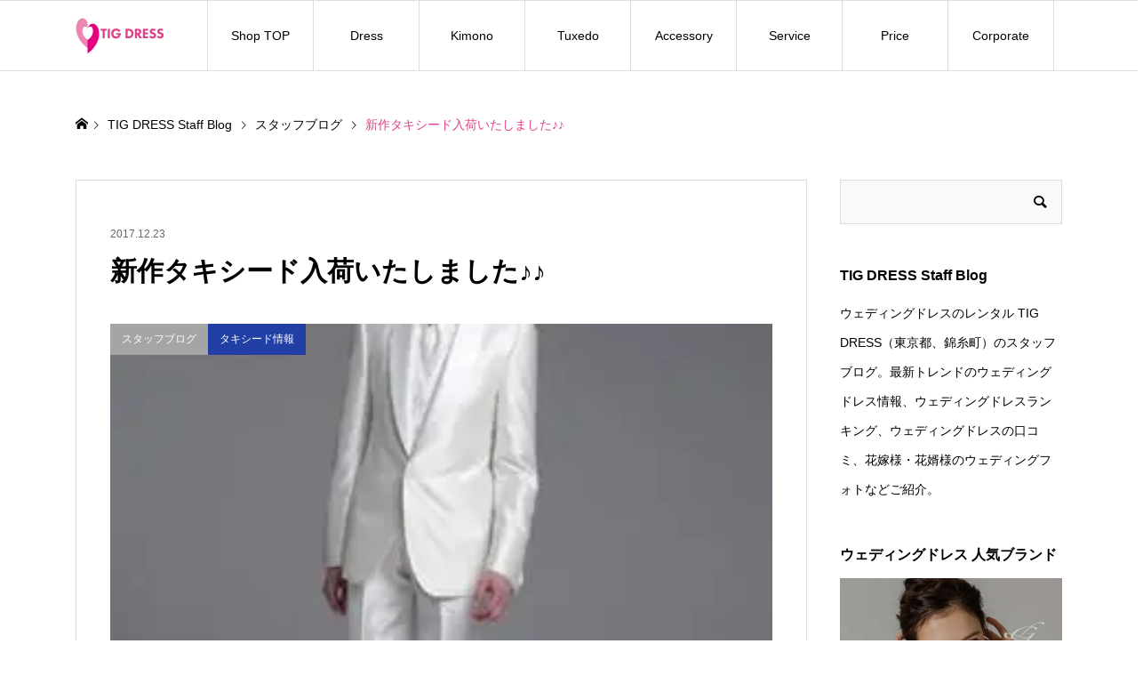

--- FILE ---
content_type: text/html; charset=UTF-8
request_url: https://www.tigdress.com/blog/19861/
body_size: 21499
content:
<!DOCTYPE html><html dir="ltr" lang="ja" prefix="og: https://ogp.me/ns#"><head prefix="og: https://ogp.me/ns# fb: https://ogp.me/ns/fb#"><meta charset="UTF-8"><meta name="description" content="お元氣様です明日はクリスマスイブですねクリスマスご準備はいかがですか？今年最後の土曜日残りわずかではございますが本日・明日もご予約お取り出来ますのでお気軽にご連絡ください(*^^*)そしてご新郎様に速報で..."><meta name="viewport" content="width=device-width"><meta property="og:type" content="article"><meta property="og:url" content="https://www.tigdress.com/blog/19861/"><meta property="og:title" content="新作タキシード入荷いたしました♪♪ | ウェディングドレスレンタル TIG DRESS 東京"><meta property="og:description" content="お元氣様です明日はクリスマスイブですねクリスマスご準備はいかがですか？今年最後の土曜日残りわずかではございますが本日・明日もご予約お取り出来ますのでお気軽にご連絡ください(*^^*)そしてご新郎様に速報で..."><meta property="og:site_name" content="ウェディングドレスレンタル TIG DRESS 東京"><meta property="og:image" content="https://www.tigdress.com/blog/wp-content/uploads/2017/12/c582d3416fc1f00e8c791a6a05584146.jpg"><meta property="og:image:secure_url" content="https://www.tigdress.com/blog/wp-content/uploads/2017/12/c582d3416fc1f00e8c791a6a05584146.jpg"><meta property="og:image:width" content="300"><meta property="og:image:height" content="400"><meta name="twitter:card" content="summary"><meta name="twitter:site" content="@tigdress"><meta name="twitter:creator" content="@tigdress"><meta name="twitter:title" content="新作タキシード入荷いたしました♪♪ | ウェディングドレスレンタル TIG DRESS 東京"><meta name="twitter:description" content="お元氣様です明日はクリスマスイブですねクリスマスご準備はいかがですか？今年最後の土曜日残りわずかではございますが本日・明日もご予約お取り出来ますのでお気軽にご連絡ください(*^^*)そしてご新郎様に速報で..."><meta name="twitter:image:src" content="https://www.tigdress.com/blog/wp-content/uploads/2017/12/c582d3416fc1f00e8c791a6a05584146.jpg"><title>新作タキシード入荷いたしました♪♪ | ウェディングドレスレンタル TIG DRESS 東京</title><style>img:is([sizes="auto" i], [sizes^="auto," i]) {contain-intrinsic-size:3000px 1500px}</style><meta name="description" content="お元氣様です 明日はクリスマスイブですね クリスマスご準備はいかがですか？ 今年最後の土曜日残りわずかではござお元氣様です 明日はクリスマスイブですね クリスマスご準備はいかがですか？ 今年最後の土曜日残りわずかではござ"/><meta name="robots" content="max-image-preview:large"/><meta name="author" content="TIGstaff"/><link rel="canonical" href="https://www.tigdress.com/blog/19861/"/><meta name="generator" content="All in One SEO (AIOSEO) 4.9.3"/><meta property="og:locale" content="ja_JP"/><meta property="og:site_name" content="ウェディングドレス レンタル TIG DRESS"/><meta property="og:type" content="article"/><meta property="og:title" content="新作タキシード入荷いたしました♪♪ | ウェディングドレスレンタル TIG DRESS 東京"/><meta property="og:description" content="お元氣様です 明日はクリスマスイブですね クリスマスご準備はいかがですか？ 今年最後の土曜日残りわずかではござお元氣様です 明日はクリスマスイブですね クリスマスご準備はいかがですか？ 今年最後の土曜日残りわずかではござ"/><meta property="og:url" content="https://www.tigdress.com/blog/19861/"/><meta property="og:image" content="https://www.tigdress.com/blog/wp-content/uploads/2017/12/c582d3416fc1f00e8c791a6a05584146.jpg"/><meta property="og:image:secure_url" content="https://www.tigdress.com/blog/wp-content/uploads/2017/12/c582d3416fc1f00e8c791a6a05584146.jpg"/><meta property="og:image:width" content="300"/><meta property="og:image:height" content="400"/><meta property="article:published_time" content="2017-12-23T01:04:51+00:00"/><meta property="article:modified_time" content="2017-12-23T01:45:17+00:00"/><meta property="article:publisher" content="https://www.facebook.com/tigdress"/><meta name="twitter:card" content="summary_large_image"/><meta name="twitter:title" content="新作タキシード入荷いたしました♪♪ | ウェディングドレスレンタル TIG DRESS 東京"/><meta name="twitter:description" content="お元氣様です 明日はクリスマスイブですね クリスマスご準備はいかがですか？ 今年最後の土曜日残りわずかではござお元氣様です 明日はクリスマスイブですね クリスマスご準備はいかがですか？ 今年最後の土曜日残りわずかではござ"/><meta name="twitter:image" content="https://www.tigdress.com/blog/wp-content/uploads/2017/12/c582d3416fc1f00e8c791a6a05584146.jpg"/> <link rel='stylesheet' id='wp-block-library-css' href='https://www.tigdress.com/blog/wp-includes/css/dist/block-library/style.min.css' type='text/css' media='all'/><style id='classic-theme-styles-inline-css' type='text/css'>.wp-block-button__link{color:#fff;background-color:#32373c;border-radius:9999px;box-shadow:none;text-decoration:none;padding:calc(.667em + 2px) calc(1.333em + 2px);font-size:1.125em}.wp-block-file__button{background:#32373c;color:#fff;text-decoration:none}</style><link rel='stylesheet' id='aioseo/css/src/vue/standalone/blocks/table-of-contents/global.scss-css' href='https://www.tigdress.com/blog/wp-content/cache/autoptimize/css/autoptimize_single_8aeaa129c1f80e6e5dbaa329351d1482.css' type='text/css' media='all'/><style id='global-styles-inline-css' type='text/css'>:root{--wp--preset--aspect-ratio--square:1;--wp--preset--aspect-ratio--4-3: 4/3;--wp--preset--aspect-ratio--3-4: 3/4;--wp--preset--aspect-ratio--3-2: 3/2;--wp--preset--aspect-ratio--2-3: 2/3;--wp--preset--aspect-ratio--16-9: 16/9;--wp--preset--aspect-ratio--9-16: 9/16;--wp--preset--color--black:#000;--wp--preset--color--cyan-bluish-gray:#abb8c3;--wp--preset--color--white:#fff;--wp--preset--color--pale-pink:#f78da7;--wp--preset--color--vivid-red:#cf2e2e;--wp--preset--color--luminous-vivid-orange:#ff6900;--wp--preset--color--luminous-vivid-amber:#fcb900;--wp--preset--color--light-green-cyan:#7bdcb5;--wp--preset--color--vivid-green-cyan:#00d084;--wp--preset--color--pale-cyan-blue:#8ed1fc;--wp--preset--color--vivid-cyan-blue:#0693e3;--wp--preset--color--vivid-purple:#9b51e0;--wp--preset--gradient--vivid-cyan-blue-to-vivid-purple:linear-gradient(135deg,rgba(6,147,227,1) 0%,#9b51e0 100%);--wp--preset--gradient--light-green-cyan-to-vivid-green-cyan:linear-gradient(135deg,#7adcb4 0%,#00d082 100%);--wp--preset--gradient--luminous-vivid-amber-to-luminous-vivid-orange:linear-gradient(135deg,rgba(252,185,0,1) 0%,rgba(255,105,0,1) 100%);--wp--preset--gradient--luminous-vivid-orange-to-vivid-red:linear-gradient(135deg,rgba(255,105,0,1) 0%,#cf2e2e 100%);--wp--preset--gradient--very-light-gray-to-cyan-bluish-gray:linear-gradient(135deg,#eee 0%,#a9b8c3 100%);--wp--preset--gradient--cool-to-warm-spectrum:linear-gradient(135deg,#4aeadc 0%,#9778d1 20%,#cf2aba 40%,#ee2c82 60%,#fb6962 80%,#fef84c 100%);--wp--preset--gradient--blush-light-purple:linear-gradient(135deg,#ffceec 0%,#9896f0 100%);--wp--preset--gradient--blush-bordeaux:linear-gradient(135deg,#fecda5 0%,#fe2d2d 50%,#6b003e 100%);--wp--preset--gradient--luminous-dusk:linear-gradient(135deg,#ffcb70 0%,#c751c0 50%,#4158d0 100%);--wp--preset--gradient--pale-ocean:linear-gradient(135deg,#fff5cb 0%,#b6e3d4 50%,#33a7b5 100%);--wp--preset--gradient--electric-grass:linear-gradient(135deg,#caf880 0%,#71ce7e 100%);--wp--preset--gradient--midnight:linear-gradient(135deg,#020381 0%,#2874fc 100%);--wp--preset--font-size--small:13px;--wp--preset--font-size--medium:20px;--wp--preset--font-size--large:36px;--wp--preset--font-size--x-large:42px;--wp--preset--spacing--20:.44rem;--wp--preset--spacing--30:.67rem;--wp--preset--spacing--40:1rem;--wp--preset--spacing--50:1.5rem;--wp--preset--spacing--60:2.25rem;--wp--preset--spacing--70:3.38rem;--wp--preset--spacing--80:5.06rem;--wp--preset--shadow--natural:6px 6px 9px rgba(0,0,0,.2);--wp--preset--shadow--deep:12px 12px 50px rgba(0,0,0,.4);--wp--preset--shadow--sharp:6px 6px 0 rgba(0,0,0,.2);--wp--preset--shadow--outlined:6px 6px 0 -3px rgba(255,255,255,1) , 6px 6px rgba(0,0,0,1);--wp--preset--shadow--crisp:6px 6px 0 rgba(0,0,0,1)}:where(.is-layout-flex){gap:.5em}:where(.is-layout-grid){gap:.5em}body .is-layout-flex{display:flex}.is-layout-flex{flex-wrap:wrap;align-items:center}.is-layout-flex > :is(*, div){margin:0}body .is-layout-grid{display:grid}.is-layout-grid > :is(*, div){margin:0}:where(.wp-block-columns.is-layout-flex){gap:2em}:where(.wp-block-columns.is-layout-grid){gap:2em}:where(.wp-block-post-template.is-layout-flex){gap:1.25em}:where(.wp-block-post-template.is-layout-grid){gap:1.25em}.has-black-color{color:var(--wp--preset--color--black)!important}.has-cyan-bluish-gray-color{color:var(--wp--preset--color--cyan-bluish-gray)!important}.has-white-color{color:var(--wp--preset--color--white)!important}.has-pale-pink-color{color:var(--wp--preset--color--pale-pink)!important}.has-vivid-red-color{color:var(--wp--preset--color--vivid-red)!important}.has-luminous-vivid-orange-color{color:var(--wp--preset--color--luminous-vivid-orange)!important}.has-luminous-vivid-amber-color{color:var(--wp--preset--color--luminous-vivid-amber)!important}.has-light-green-cyan-color{color:var(--wp--preset--color--light-green-cyan)!important}.has-vivid-green-cyan-color{color:var(--wp--preset--color--vivid-green-cyan)!important}.has-pale-cyan-blue-color{color:var(--wp--preset--color--pale-cyan-blue)!important}.has-vivid-cyan-blue-color{color:var(--wp--preset--color--vivid-cyan-blue)!important}.has-vivid-purple-color{color:var(--wp--preset--color--vivid-purple)!important}.has-black-background-color{background-color:var(--wp--preset--color--black)!important}.has-cyan-bluish-gray-background-color{background-color:var(--wp--preset--color--cyan-bluish-gray)!important}.has-white-background-color{background-color:var(--wp--preset--color--white)!important}.has-pale-pink-background-color{background-color:var(--wp--preset--color--pale-pink)!important}.has-vivid-red-background-color{background-color:var(--wp--preset--color--vivid-red)!important}.has-luminous-vivid-orange-background-color{background-color:var(--wp--preset--color--luminous-vivid-orange)!important}.has-luminous-vivid-amber-background-color{background-color:var(--wp--preset--color--luminous-vivid-amber)!important}.has-light-green-cyan-background-color{background-color:var(--wp--preset--color--light-green-cyan)!important}.has-vivid-green-cyan-background-color{background-color:var(--wp--preset--color--vivid-green-cyan)!important}.has-pale-cyan-blue-background-color{background-color:var(--wp--preset--color--pale-cyan-blue)!important}.has-vivid-cyan-blue-background-color{background-color:var(--wp--preset--color--vivid-cyan-blue)!important}.has-vivid-purple-background-color{background-color:var(--wp--preset--color--vivid-purple)!important}.has-black-border-color{border-color:var(--wp--preset--color--black)!important}.has-cyan-bluish-gray-border-color{border-color:var(--wp--preset--color--cyan-bluish-gray)!important}.has-white-border-color{border-color:var(--wp--preset--color--white)!important}.has-pale-pink-border-color{border-color:var(--wp--preset--color--pale-pink)!important}.has-vivid-red-border-color{border-color:var(--wp--preset--color--vivid-red)!important}.has-luminous-vivid-orange-border-color{border-color:var(--wp--preset--color--luminous-vivid-orange)!important}.has-luminous-vivid-amber-border-color{border-color:var(--wp--preset--color--luminous-vivid-amber)!important}.has-light-green-cyan-border-color{border-color:var(--wp--preset--color--light-green-cyan)!important}.has-vivid-green-cyan-border-color{border-color:var(--wp--preset--color--vivid-green-cyan)!important}.has-pale-cyan-blue-border-color{border-color:var(--wp--preset--color--pale-cyan-blue)!important}.has-vivid-cyan-blue-border-color{border-color:var(--wp--preset--color--vivid-cyan-blue)!important}.has-vivid-purple-border-color{border-color:var(--wp--preset--color--vivid-purple)!important}.has-vivid-cyan-blue-to-vivid-purple-gradient-background{background:var(--wp--preset--gradient--vivid-cyan-blue-to-vivid-purple)!important}.has-light-green-cyan-to-vivid-green-cyan-gradient-background{background:var(--wp--preset--gradient--light-green-cyan-to-vivid-green-cyan)!important}.has-luminous-vivid-amber-to-luminous-vivid-orange-gradient-background{background:var(--wp--preset--gradient--luminous-vivid-amber-to-luminous-vivid-orange)!important}.has-luminous-vivid-orange-to-vivid-red-gradient-background{background:var(--wp--preset--gradient--luminous-vivid-orange-to-vivid-red)!important}.has-very-light-gray-to-cyan-bluish-gray-gradient-background{background:var(--wp--preset--gradient--very-light-gray-to-cyan-bluish-gray)!important}.has-cool-to-warm-spectrum-gradient-background{background:var(--wp--preset--gradient--cool-to-warm-spectrum)!important}.has-blush-light-purple-gradient-background{background:var(--wp--preset--gradient--blush-light-purple)!important}.has-blush-bordeaux-gradient-background{background:var(--wp--preset--gradient--blush-bordeaux)!important}.has-luminous-dusk-gradient-background{background:var(--wp--preset--gradient--luminous-dusk)!important}.has-pale-ocean-gradient-background{background:var(--wp--preset--gradient--pale-ocean)!important}.has-electric-grass-gradient-background{background:var(--wp--preset--gradient--electric-grass)!important}.has-midnight-gradient-background{background:var(--wp--preset--gradient--midnight)!important}.has-small-font-size{font-size:var(--wp--preset--font-size--small)!important}.has-medium-font-size{font-size:var(--wp--preset--font-size--medium)!important}.has-large-font-size{font-size:var(--wp--preset--font-size--large)!important}.has-x-large-font-size{font-size:var(--wp--preset--font-size--x-large)!important}:where(.wp-block-post-template.is-layout-flex){gap:1.25em}:where(.wp-block-post-template.is-layout-grid){gap:1.25em}:where(.wp-block-columns.is-layout-flex){gap:2em}:where(.wp-block-columns.is-layout-grid){gap:2em}:root :where(.wp-block-pullquote){font-size:1.5em;line-height:1.6}</style><link rel='stylesheet' id='ego-style-css' href='https://www.tigdress.com/blog/wp-content/cache/autoptimize/css/autoptimize_single_022d814b3b5a2a99b4e3548588967583.css' type='text/css' media='all'/><link rel='stylesheet' id='design-plus-css' href='https://www.tigdress.com/blog/wp-content/cache/autoptimize/css/autoptimize_single_9eeba89b7568ac8fe564678e8386dad5.css' type='text/css' media='all'/><link rel='stylesheet' id='ego-slick-css' href='https://www.tigdress.com/blog/wp-content/themes/ego_woocommerce_tcd079/css/slick.min.css' type='text/css' media='all'/><link rel='stylesheet' id='ego-perfect-scrollbar-css' href='https://www.tigdress.com/blog/wp-content/cache/autoptimize/css/autoptimize_single_a0e868d26ca6997a42326e5fdc2d86b8.css' type='text/css' media='all'/><link rel='stylesheet' id='sns-button-css-css' href='https://www.tigdress.com/blog/wp-content/cache/autoptimize/css/autoptimize_single_d56ae14457ce9baa8faf42fd81f895fb.css' type='text/css' media='all'/><link rel='stylesheet' id='jquery-lazyloadxt-spinner-css-css' href='https://www.tigdress.com/blog/wp-content/cache/autoptimize/css/autoptimize_single_d4a56d3242663a4b372dc090375e8136.css' type='text/css' media='all'/><link rel='stylesheet' id='a3a3_lazy_load-css' href='//www.tigdress.com/blog/wp-content/uploads/sass/a3_lazy_load.min.css' type='text/css' media='all'/><link rel='stylesheet' id='addtoany-css' href='https://www.tigdress.com/blog/wp-content/plugins/add-to-any/addtoany.min.css' type='text/css' media='all'/><style id='addtoany-inline-css' type='text/css'>@media screen and (max-width:980px){.a2a_floating_style.a2a_vertical_style{display:none}}.addtoany_content{text-align:center}</style><style>:root {
  --tcd-font-type1: Arial,"Hiragino Sans","Yu Gothic Medium","Meiryo",sans-serif;
  --tcd-font-type2: "Times New Roman",Times,"Yu Mincho","游明朝","游明朝体","Hiragino Mincho Pro",serif;
  --tcd-font-type3: Palatino,"Yu Kyokasho","游教科書体","UD デジタル 教科書体 N","游明朝","游明朝体","Hiragino Mincho Pro","Meiryo",serif;
  --tcd-font-type-logo: "Noto Sans JP",sans-serif;
}</style><style>.p-breadcrumb__inner,.p-wc-headline,.p-wc-headline02,.p-archive03__item-like,.p-article-like,.p-entry-product__category a,.p-wishlist__item-remove:hover{color:#e1408c}.p-button,.p-pagetop a{background-color:#e1408c}.widget_tag_cloud .tagcloud a:hover{background-color:#e1408c}.slick-dots li.slick-active button{background-color:#e1408c!important}.p-page-links a:hover,.p-page-links>span,.p-pager__item .current,.p-pager__item a:hover,.c-comment__tab-item.is-active a,.c-comment__tab-item.is-active p,c-comment__password-protected,.c-pw__btn--register,.c-pw__btn,#wdgctToCheckout a{background-color:#e1408c;border-color:#e1408c}.c-comment__tab-item a,.c-comment__tab-item p{border-color:#e1408c}.c-comment__tab-item.is-active a:after,.c-comment__tab-item.is-active p:after{border-top-color:#e1408c}.p-entry-product__header-like:hover,.p-entry-product__category a:hover,#wdgctToCart a:hover{color:#eb84b9}.p-button:hover,.p-pagetop a:hover{background-color:#eb84b9}.c-comment__tab-item a:hover{background-color:#eb84b9;border-color:#eb84b9}.slick-dots li:hover button{background-color:#eb84b9!important}.p-body a,.custom-html-widget a{color:#e1408c}.p-body:not(.p-wc__body) a:hover, .custom-html-widget a:hover {color:#ccc}body,input,textarea,select,button{font-family: var(--tcd-font-type1)}.p-logo,.p-entry__title,.p-headline,.p-page-header__title,.p-page-header__subtitle,.p-page-header__image-title,.p-page-header__image-subtitle,.p-header-content__catch,.p-cb__item-headline,.p-cb__item-subheadline{font-family: var(--tcd-font-type1)}.c-font-type--logo a{font-family: var(--tcd-font-type-logo);font-weight:bold}.p-hover-effect--type1:hover .p-hover-effect__image{-webkit-transform:scale(1.2) rotate(2deg);-moz-transform:scale(1.2) rotate(2deg);-ms-transform:scale(1.2) rotate(2deg);transform:scale(1.2) rotate(2deg)}.p-hover-effect--type2 .p-hover-effect__image{-webkit-transform:scale(1.2);-moz-transform:scale(1.2);-ms-transform:scale(1.2);transform:scale(1.2)}.p-hover-effect--type3 .p-hover-effect__image{-webkit-transform:scale(1.2) translate3d(-8px,0,0);-moz-transform:scale(1.2) translate3d(-8px,0,0);-ms-transform:scale(1.2) translate3d(-8px,0,0);transform:scale(1.2) translate3d(-8px,0,0)}.p-hover-effect--type3:hover .p-hover-effect__image{-webkit-transform:scale(1.2) translate3d(8px,0,0);-moz-transform:scale(1.2) translate3d(8px,0,0);-ms-transform:scale(1.2) translate3d(8px,0,0);transform:scale(1.2) translate3d(8px,0,0)}.p-hover-effect--type2.p-hover-effect__bg:hover,.p-hover-effect--type2:hover .p-hover-effect__bg{background:#000}.p-hover-effect--type2:hover .p-hover-effect__image{opacity:.5}.p-hover-effect--type3:hover .p-hover-effect__bg,.p-hover-effect--type3.p-hover-effect__bg:hover{background:#000}.p-hover-effect--type3:hover .p-hover-effect__image{opacity:.5}.p-hover-effect--type4.p-hover-effect__bg:hover,.p-hover-effect--type4:hover .p-hover-effect__bg{background:#e1408c}.p-hover-effect--type4:hover .p-hover-effect__image{opacity:.1}.p-entry__title{font-size:30px}.p-entry__body{color:#000;font-size:16px}.p-header__membermenu-cart__badge{background-color:#e1408c;color:#fff}.p-header__membermenu .p-header__membermenu-cart a{color:#e1408c!important}.p-header__lower-inner .p-header-memberbox a,.p-header__lower-inner .p-header-memberbox a,.l-header.is-header-fixed .p-header__lower-inner .p-header-memberbox a,.is-header-fixed .p-header__lower-inner .p-header-memberbox a{color:#fff}.p-header-memberbox,.p-header-view-cart{background-color:#000;color:#fff}.p-entry-product__title{font-size:24px}.p-entry-product__body,p-wc__body{color:#000;font-size:16px}.p-entry-news__title{font-size:24px}.p-entry-news__body{color:#000;font-size:16px}.p-header__logo--text{font-size:20px}.p-megamenu01{background-color:#14143c}.p-megamenu01__list-item a{color:#14143c}.p-megamenu01__list-item a:hover{color:#e1408c}.p-megamenu01__list-item__thumbnail-overlay{background-color:#fff;opacity:.8}.p-megamenu02{background-color:#14143c}.p-megamenu02__list-item a,.p-megamenu02__archive-item__meta{color:#fff}.p-megamenu02__list-item a:hover{color:#fff}.p-megamenu-a{background-color:#14143c}.p-megamenu-b{background-color:#14143c}.p-footer-list__item-thumbnail::after{background-color:rgba(0,0,0,.2)}.p-footer-nav__area{background-color:#eee}.p-footer-nav__headline{color:#e1408c}.p-footer-nav,.p-footer-nav a,.p-footer-nav__area .p-social-nav a{color:#282828}.p-footer-nav a:hover,.p-footer-nav__area .p-social-nav a:hover{color:#e1408c}.p-footer__logo--text{font-size:30px}.p-copyright{background-color:#000;color:#fff}.p-copyright .p-social-nav a{color:#fff}@media (min-width:992px){.p-header__upper{background-color:#eee}.p-header__upper,.p-header__upper a{color:#000}.p-header__upper a:hover,.p-header__upper button:hover{color:#999}.p-header__lower{background-color:#fff}.p-header__lower-inner,.p-header__lower-inner a,.p-global-nav>li>a{color:#000}.p-header__lower-inner a:hover,.p-header__lower-inner button:hover{color:#999!important}.p-global-nav>li>a:hover,.p-global-nav>li.current-menu-item>a{background-color:#e1408c;border-color:#e1408c}.p-global-nav>li.current-menu-item>a:hover{color:#fff!important}.l-header__fix .is-header-fixed .p-header__upper{background-color:rgba(238,238,238,.8)}.l-header__fix .is-header-fixed .p-header__upper,.l-header__fix--mobile .is-header-fixed .p-header__upper a{color:#000}.l-header__fix .is-header-fixed .p-header__upper a:hover,.l-header__fix--mobile .is-header-fixed .p-header__upper button:hover{color:#999}.l-header__fix .is-header-fixed .p-header__lower{background-color:rgba(255,255,255,.8)}.l-header__fix .is-header-fixed .p-header__lower-inner,.l-header__fix--mobile .is-header-fixed .p-header__lower-inner a{color:#000}.l-header__fix .is-header-fixed .p-header__lower-inner a:hover,.l-header__fix--mobile .is-header-fixed .p-header__lower-inner button:hover,.l-header__fix .is-header-fixed .p-global-nav>li:hover>a,.l-header__fix .is-header-fixed .p-global-nav>li.current-menu-item>a{color:#999!important}.p-global-nav .sub-menu a{background-color:#000;color:#fff!important}.p-global-nav .sub-menu a:hover,.p-global-nav .sub-menu .current-menu-item>a{background-color:#e1408c;color:#fff!important}}@media (max-width:991px){.p-breadcrumb__inner{color:#e1408c}.p-header__upper{background-color:#eee}.p-header__upper,.p-header__upper a,.wp-mobile-device .p-header__upper-search__button:hover{color:#000}.p-header__lower,.p-header__upper-search__form{background-color:#fff}.p-header__lower-inner,.p-header__lower-inner a{color:#000}.l-header__fix .is-header-fixed .p-header__upper{background-color:rgba(238,238,238,.8)}.l-header__fix .is-header-fixed .p-header__upper,.l-header__fix--mobile .is-header-fixed .p-header__upper a{color:#000}.l-header__fix--mobile .is-header-fixed .p-header__lower{background-color:rgba(255,255,255,.8)}.l-header__fix--mobile .is-header-fixed .p-header__lower::before{opacity:.8}.l-header__fix--mobile .is-header-fixed .p-header__lower-inner,.l-header__fix--mobile .is-header-fixed .p-header__lower-inner a{color:#000}.p-header__logo--text{font-size:24px}.p-footer__logo--text{font-size:24px}.p-drawer__contents{background-color:#000}.p-drawer__menu>li,.p-drawer__membermenu02>li+li{border-color:#666}.p-drawer__menu a,.p-drawer__menu>li>a{background-color:#000;color:#fff!important}.p-drawer__menu a,.p-drawer__menu>li>a{background-color:#000;color:#fff!important}.p-drawer__menu a:hover,.p-drawer__menu>li>a:hover{background-color:#000;color:#e1408c!important}.p-drawer__menu .sub-menu a{background-color:#444;color:#fff!important}.p-drawer__menu .sub-menu a:hover{background-color:#444;color:#e1408c!important}.p-entry__title{font-size:18px}.p-entry__body{font-size:14px}.p-entry-product__title{font-size:18px}.p-entry-product__body{font-size:14px}.p-entry-product__price{font-size:16px}.p-entry-news__title{font-size:18px}.p-entry-news__body{font-size:14px}}.woocommerce-store-notice,p.demo_store{position:absolute;top:0;left:0;right:0;margin:0;width:100%;font-size:.9em;padding:1em 0;text-align:center;background-color:#e3007f;color:#fff;z-index:99998;box-shadow:0 1px 1em rgba(0,0,0,.2);display:none}.p-cb-blocks__catch{font-size:20px;font-weight:900;line-height:1.2;margin-bottom:-.1em;margin-top:-.1em}.p-widget-banner__catch{font-size:30px;font-weight:700;line-height:1.2;margin-bottom:-.1em;margin-top:-.1em}#site_loader_overlay{background-color:#fff}.site_loader_catch{color:#e1408c}.c-load--type4 .site_loader_catch{font-size:18px}@media (max-width:991px){.c-load--type4 .site_loader_catch{font-size:16px}}</style><style id="current-page-style"></style><script type="application/ld+json" class="aioseo-schema">{"@context":"https:\/\/schema.org","@graph":[{"@type":"Article","@id":"https:\/\/www.tigdress.com\/blog\/19861\/#article","name":"\u65b0\u4f5c\u30bf\u30ad\u30b7\u30fc\u30c9\u5165\u8377\u3044\u305f\u3057\u307e\u3057\u305f\u266a\u266a | \u30a6\u30a7\u30c7\u30a3\u30f3\u30b0\u30c9\u30ec\u30b9\u30ec\u30f3\u30bf\u30eb TIG DRESS \u6771\u4eac","headline":"\u65b0\u4f5c\u30bf\u30ad\u30b7\u30fc\u30c9\u5165\u8377\u3044\u305f\u3057\u307e\u3057\u305f\u266a\u266a","author":{"@id":"https:\/\/www.tigdress.com\/blog\/author\/tigstaff\/#author"},"publisher":{"@id":"https:\/\/www.tigdress.com\/blog\/#organization"},"image":{"@type":"ImageObject","url":"https:\/\/www.tigdress.com\/blog\/wp-content\/uploads\/2017\/12\/c582d3416fc1f00e8c791a6a05584146.jpg","width":300,"height":400},"datePublished":"2017-12-23T10:04:51+09:00","dateModified":"2017-12-23T10:45:17+09:00","inLanguage":"ja","mainEntityOfPage":{"@id":"https:\/\/www.tigdress.com\/blog\/19861\/#webpage"},"isPartOf":{"@id":"https:\/\/www.tigdress.com\/blog\/19861\/#webpage"},"articleSection":"\u30b9\u30bf\u30c3\u30d5\u30d6\u30ed\u30b0, \u30bf\u30ad\u30b7\u30fc\u30c9\u60c5\u5831"},{"@type":"BreadcrumbList","@id":"https:\/\/www.tigdress.com\/blog\/19861\/#breadcrumblist","itemListElement":[{"@type":"ListItem","@id":"https:\/\/www.tigdress.com\/blog#listItem","position":1,"name":"Home","item":"https:\/\/www.tigdress.com\/blog","nextItem":{"@type":"ListItem","@id":"https:\/\/www.tigdress.com\/blog\/category\/tuxedo\/#listItem","name":"\u30bf\u30ad\u30b7\u30fc\u30c9\u60c5\u5831"}},{"@type":"ListItem","@id":"https:\/\/www.tigdress.com\/blog\/category\/tuxedo\/#listItem","position":2,"name":"\u30bf\u30ad\u30b7\u30fc\u30c9\u60c5\u5831","item":"https:\/\/www.tigdress.com\/blog\/category\/tuxedo\/","nextItem":{"@type":"ListItem","@id":"https:\/\/www.tigdress.com\/blog\/19861\/#listItem","name":"\u65b0\u4f5c\u30bf\u30ad\u30b7\u30fc\u30c9\u5165\u8377\u3044\u305f\u3057\u307e\u3057\u305f\u266a\u266a"},"previousItem":{"@type":"ListItem","@id":"https:\/\/www.tigdress.com\/blog#listItem","name":"Home"}},{"@type":"ListItem","@id":"https:\/\/www.tigdress.com\/blog\/19861\/#listItem","position":3,"name":"\u65b0\u4f5c\u30bf\u30ad\u30b7\u30fc\u30c9\u5165\u8377\u3044\u305f\u3057\u307e\u3057\u305f\u266a\u266a","previousItem":{"@type":"ListItem","@id":"https:\/\/www.tigdress.com\/blog\/category\/tuxedo\/#listItem","name":"\u30bf\u30ad\u30b7\u30fc\u30c9\u60c5\u5831"}}]},{"@type":"Organization","@id":"https:\/\/www.tigdress.com\/blog\/#organization","name":"TIG DRESS \u682a\u5f0f\u4f1a\u793e\u30c6\u30a3\u30fc\u30a2\u30a4\u30b8\u30fc","description":"\u65e5\u672c\u5168\u56fd\u306e\u30d7\u30ec\u82b1\u5ac1\u69d8\u3078\uff01\u30a6\u30a7\u30c7\u30a3\u30f3\u30b0\u30c9\u30ec\u30b9\u30fb\u30ab\u30e9\u30fc\u30c9\u30ec\u30b9\u3054\u81ea\u5b85\u8a66\u7740OK\uff01\u30ec\u30f3\u30bf\u30eb\u306f\u683c\u5b89\u6599\u91d13\u4e07\u5186\uff5e\u4eba\u6c17\u30a6\u30a7\u30c7\u30a3\u30f3\u30b0\u30c9\u30ec\u30b9\u3068\u30bf\u30ad\u30b7\u30fc\u30c9\u306e\u30bb\u30c3\u30c8\u304c\u304a\u5f97\u30aa\u30b9\u30b9\u30e1No1\uff01TIG\u30b7\u30e7\u30c3\u30d7\u306f\u6771\u4eac\u3001\u9326\u7cf8\u753a\u99c5\u5f92\u6b693\u5206\uff01\u6771\u4eac\u3001\u795e\u5948\u5ddd\u3001\u5343\u8449\u3001\u57fc\u7389\u306e\u82b1\u5ac1\u3055\u307e\u304a\u6c17\u8efd\u306b\u3054\u6765\u5e97\u3054\u8a66\u7740\u9802\u3051\u307e\u3059\u266aKIYOKO HATA \u30ed\u30fc\u30e9\u30a2\u30b7\u30e5\u30ec\u30a4\u3082\u3054\u81ea\u5b85\u8a66\u7740\u3067\u304d\u307e\u3059\u3002","url":"https:\/\/www.tigdress.com\/blog\/","telephone":"+81356378466","logo":{"@type":"ImageObject","url":"https:\/\/www.tigdress.com\/wp-content\/uploads\/2020\/09\/TIG-Dress-header-Logo.png","@id":"https:\/\/www.tigdress.com\/blog\/19861\/#organizationLogo"},"image":{"@id":"https:\/\/www.tigdress.com\/blog\/19861\/#organizationLogo"},"sameAs":["https:\/\/www.instagram.com\/tigdress\/","https:\/\/www.youtube.com\/channel\/UCLq-CCEa8glmXV1r4y2Jmyg"]},{"@type":"Person","@id":"https:\/\/www.tigdress.com\/blog\/author\/tigstaff\/#author","url":"https:\/\/www.tigdress.com\/blog\/author\/tigstaff\/","name":"TIGstaff","image":{"@type":"ImageObject","@id":"https:\/\/www.tigdress.com\/blog\/19861\/#authorImage","url":"https:\/\/secure.gravatar.com\/avatar\/76a821d261598bdd8695ccf52503387eb267cf2315c1c2c5ecc69d20138faf9b?s=96&d=mm&r=g","width":96,"height":96,"caption":"TIGstaff"}},{"@type":"WebPage","@id":"https:\/\/www.tigdress.com\/blog\/19861\/#webpage","url":"https:\/\/www.tigdress.com\/blog\/19861\/","name":"\u65b0\u4f5c\u30bf\u30ad\u30b7\u30fc\u30c9\u5165\u8377\u3044\u305f\u3057\u307e\u3057\u305f\u266a\u266a | \u30a6\u30a7\u30c7\u30a3\u30f3\u30b0\u30c9\u30ec\u30b9\u30ec\u30f3\u30bf\u30eb TIG DRESS \u6771\u4eac","description":"\u304a\u5143\u6c23\u69d8\u3067\u3059 \u660e\u65e5\u306f\u30af\u30ea\u30b9\u30de\u30b9\u30a4\u30d6\u3067\u3059\u306d \u30af\u30ea\u30b9\u30de\u30b9\u3054\u6e96\u5099\u306f\u3044\u304b\u304c\u3067\u3059\u304b\uff1f \u4eca\u5e74\u6700\u5f8c\u306e\u571f\u66dc\u65e5\u6b8b\u308a\u308f\u305a\u304b\u3067\u306f\u3054\u3056\u304a\u5143\u6c23\u69d8\u3067\u3059 \u660e\u65e5\u306f\u30af\u30ea\u30b9\u30de\u30b9\u30a4\u30d6\u3067\u3059\u306d \u30af\u30ea\u30b9\u30de\u30b9\u3054\u6e96\u5099\u306f\u3044\u304b\u304c\u3067\u3059\u304b\uff1f \u4eca\u5e74\u6700\u5f8c\u306e\u571f\u66dc\u65e5\u6b8b\u308a\u308f\u305a\u304b\u3067\u306f\u3054\u3056","inLanguage":"ja","isPartOf":{"@id":"https:\/\/www.tigdress.com\/blog\/#website"},"breadcrumb":{"@id":"https:\/\/www.tigdress.com\/blog\/19861\/#breadcrumblist"},"author":{"@id":"https:\/\/www.tigdress.com\/blog\/author\/tigstaff\/#author"},"creator":{"@id":"https:\/\/www.tigdress.com\/blog\/author\/tigstaff\/#author"},"image":{"@type":"ImageObject","url":"https:\/\/www.tigdress.com\/blog\/wp-content\/uploads\/2017\/12\/c582d3416fc1f00e8c791a6a05584146.jpg","@id":"https:\/\/www.tigdress.com\/blog\/19861\/#mainImage","width":300,"height":400},"primaryImageOfPage":{"@id":"https:\/\/www.tigdress.com\/blog\/19861\/#mainImage"},"datePublished":"2017-12-23T10:04:51+09:00","dateModified":"2017-12-23T10:45:17+09:00"},{"@type":"WebSite","@id":"https:\/\/www.tigdress.com\/blog\/#website","url":"https:\/\/www.tigdress.com\/blog\/","name":"\u30a6\u30a7\u30c7\u30a3\u30f3\u30b0\u30c9\u30ec\u30b9\u30ec\u30f3\u30bf\u30eb TIG DRESS \u6771\u4eac","description":"\u65e5\u672c\u5168\u56fd\u306e\u30d7\u30ec\u82b1\u5ac1\u69d8\u3078\uff01\u30a6\u30a7\u30c7\u30a3\u30f3\u30b0\u30c9\u30ec\u30b9\u30fb\u30ab\u30e9\u30fc\u30c9\u30ec\u30b9\u3054\u81ea\u5b85\u8a66\u7740OK\uff01\u30ec\u30f3\u30bf\u30eb\u306f\u683c\u5b89\u6599\u91d13\u4e07\u5186\uff5e\u4eba\u6c17\u30a6\u30a7\u30c7\u30a3\u30f3\u30b0\u30c9\u30ec\u30b9\u3068\u30bf\u30ad\u30b7\u30fc\u30c9\u306e\u30bb\u30c3\u30c8\u304c\u304a\u5f97\u30aa\u30b9\u30b9\u30e1No1\uff01TIG\u30b7\u30e7\u30c3\u30d7\u306f\u6771\u4eac\u3001\u9326\u7cf8\u753a\u99c5\u5f92\u6b693\u5206\uff01\u6771\u4eac\u3001\u795e\u5948\u5ddd\u3001\u5343\u8449\u3001\u57fc\u7389\u306e\u82b1\u5ac1\u3055\u307e\u304a\u6c17\u8efd\u306b\u3054\u6765\u5e97\u3054\u8a66\u7740\u9802\u3051\u307e\u3059\u266aKIYOKO HATA \u30ed\u30fc\u30e9\u30a2\u30b7\u30e5\u30ec\u30a4\u3082\u3054\u81ea\u5b85\u8a66\u7740\u3067\u304d\u307e\u3059\u3002","inLanguage":"ja","publisher":{"@id":"https:\/\/www.tigdress.com\/blog\/#organization"}}]}</script> <link rel='dns-prefetch' href='//static.addtoany.com'/> <script src="//www.googletagmanager.com/gtag/js?id=G-QX9M6PQCSY" data-cfasync="false" data-wpfc-render="false" data-pagespeed-orig-type="text/javascript" async type="text/psajs" data-pagespeed-orig-index="0"></script> <script data-cfasync="false" data-wpfc-render="false" data-pagespeed-orig-type="text/javascript" type="text/psajs" data-pagespeed-orig-index="1">var mi_version='9.11.1';var mi_track_user=true;var mi_no_track_reason='';var MonsterInsightsDefaultLocations={"page_location":"https:\/\/www.tigdress.com\/blog\/19861\/"};if(typeof MonsterInsightsPrivacyGuardFilter==='function'){var MonsterInsightsLocations=(typeof MonsterInsightsExcludeQuery==='object')?MonsterInsightsPrivacyGuardFilter(MonsterInsightsExcludeQuery):MonsterInsightsPrivacyGuardFilter(MonsterInsightsDefaultLocations);}else{var MonsterInsightsLocations=(typeof MonsterInsightsExcludeQuery==='object')?MonsterInsightsExcludeQuery:MonsterInsightsDefaultLocations;}var disableStrs=['ga-disable-G-QX9M6PQCSY',];function __gtagTrackerIsOptedOut(){for(var index=0;index<disableStrs.length;index++){if(document.cookie.indexOf(disableStrs[index]+'=true')>-1){return true;}}return false;}if(__gtagTrackerIsOptedOut()){for(var index=0;index<disableStrs.length;index++){window[disableStrs[index]]=true;}}function __gtagTrackerOptout(){for(var index=0;index<disableStrs.length;index++){document.cookie=disableStrs[index]+'=true; expires=Thu, 31 Dec 2099 23:59:59 UTC; path=/';window[disableStrs[index]]=true;}}if('undefined'===typeof gaOptout){function gaOptout(){__gtagTrackerOptout();}}window.dataLayer=window.dataLayer||[];window.MonsterInsightsDualTracker={helpers:{},trackers:{},};if(mi_track_user){function __gtagDataLayer(){dataLayer.push(arguments);}function __gtagTracker(type,name,parameters){if(!parameters){parameters={};}if(parameters.send_to){__gtagDataLayer.apply(null,arguments);return;}if(type==='event'){parameters.send_to=monsterinsights_frontend.v4_id;var hookName=name;if(typeof parameters['event_category']!=='undefined'){hookName=parameters['event_category']+':'+name;}if(typeof MonsterInsightsDualTracker.trackers[hookName]!=='undefined'){MonsterInsightsDualTracker.trackers[hookName](parameters);}else{__gtagDataLayer('event',name,parameters);}}else{__gtagDataLayer.apply(null,arguments);}}__gtagTracker('js',new Date());__gtagTracker('set',{'developer_id.dZGIzZG':true,});if(MonsterInsightsLocations.page_location){__gtagTracker('set',MonsterInsightsLocations);}__gtagTracker('config','G-QX9M6PQCSY',{"forceSSL":"true","link_attribution":"true"});window.gtag=__gtagTracker;(function(){var noopfn=function(){return null;};var newtracker=function(){return new Tracker();};var Tracker=function(){return null;};var p=Tracker.prototype;p.get=noopfn;p.set=noopfn;p.send=function(){var args=Array.prototype.slice.call(arguments);args.unshift('send');__gaTracker.apply(null,args);};var __gaTracker=function(){var len=arguments.length;if(len===0){return;}var f=arguments[len-1];if(typeof f!=='object'||f===null||typeof f.hitCallback!=='function'){if('send'===arguments[0]){var hitConverted,hitObject=false,action;if('event'===arguments[1]){if('undefined'!==typeof arguments[3]){hitObject={'eventAction':arguments[3],'eventCategory':arguments[2],'eventLabel':arguments[4],'value':arguments[5]?arguments[5]:1,}}}if('pageview'===arguments[1]){if('undefined'!==typeof arguments[2]){hitObject={'eventAction':'page_view','page_path':arguments[2],}}}if(typeof arguments[2]==='object'){hitObject=arguments[2];}if(typeof arguments[5]==='object'){Object.assign(hitObject,arguments[5]);}if('undefined'!==typeof arguments[1].hitType){hitObject=arguments[1];if('pageview'===hitObject.hitType){hitObject.eventAction='page_view';}}if(hitObject){action='timing'===arguments[1].hitType?'timing_complete':hitObject.eventAction;hitConverted=mapArgs(hitObject);__gtagTracker('event',action,hitConverted);}}return;}function mapArgs(args){var arg,hit={};var gaMap={'eventCategory':'event_category','eventAction':'event_action','eventLabel':'event_label','eventValue':'event_value','nonInteraction':'non_interaction','timingCategory':'event_category','timingVar':'name','timingValue':'value','timingLabel':'event_label','page':'page_path','location':'page_location','title':'page_title','referrer':'page_referrer',};for(arg in args){if(!(!args.hasOwnProperty(arg)||!gaMap.hasOwnProperty(arg))){hit[gaMap[arg]]=args[arg];}else{hit[arg]=args[arg];}}return hit;}try{f.hitCallback();}catch(ex){}};__gaTracker.create=newtracker;__gaTracker.getByName=newtracker;__gaTracker.getAll=function(){return[];};__gaTracker.remove=noopfn;__gaTracker.loaded=true;window['__gaTracker']=__gaTracker;})();}else{console.log("");(function(){function __gtagTracker(){return null;}window['__gtagTracker']=__gtagTracker;window['gtag']=__gtagTracker;})();}</script> <link rel="preconnect" href="https://fonts.googleapis.com"><link rel="preconnect" href="https://fonts.gstatic.com" crossorigin> <script data-pagespeed-orig-type="text/javascript" defer='defer' src="https://www.tigdress.com/blog/wp-content/plugins/google-analytics-for-wordpress/assets/js/frontend-gtag.min.js" id="monsterinsights-frontend-script-js" async="async" data-wp-strategy="async" type="text/psajs" data-pagespeed-orig-index="2"></script> <script data-cfasync="false" data-wpfc-render="false" data-pagespeed-orig-type="text/javascript" id='monsterinsights-frontend-script-js-extra' type="text/psajs" data-pagespeed-orig-index="3">var monsterinsights_frontend={"js_events_tracking":"true","download_extensions":"doc,pdf,ppt,zip,xls,docx,pptx,xlsx","inbound_paths":"[{\"path\":\"\\\/go\\\/\",\"label\":\"affiliate\"},{\"path\":\"\\\/recommend\\\/\",\"label\":\"affiliate\"}]","home_url":"https:\/\/www.tigdress.com\/blog","hash_tracking":"false","v4_id":"G-QX9M6PQCSY"};</script> <script data-pagespeed-orig-type="text/javascript" id="addtoany-core-js-before" type="text/psajs" data-pagespeed-orig-index="4">window.a2a_config=window.a2a_config||{};a2a_config.callbacks=[];a2a_config.overlays=[];a2a_config.templates={};a2a_localize={Share:"共有",Save:"ブックマーク",Subscribe:"購読",Email:"メール",Bookmark:"ブックマーク",ShowAll:"すべて表示する",ShowLess:"小さく表示する",FindServices:"サービスを探す",FindAnyServiceToAddTo:"追加するサービスを今すぐ探す",PoweredBy:"Powered by",ShareViaEmail:"メールでシェアする",SubscribeViaEmail:"メールで購読する",BookmarkInYourBrowser:"ブラウザにブックマーク",BookmarkInstructions:"このページをブックマークするには、 Ctrl+D または \u2318+D を押下。",AddToYourFavorites:"お気に入りに追加",SendFromWebOrProgram:"任意のメールアドレスまたはメールプログラムから送信",EmailProgram:"メールプログラム",More:"詳細&#8230;",ThanksForSharing:"共有ありがとうございます !",ThanksForFollowing:"フォローありがとうございます !"};</script> <script data-pagespeed-orig-type="text/javascript" defer defer='defer' src="https://static.addtoany.com/menu/page.js" id="addtoany-core-js" type="text/psajs" data-pagespeed-orig-index="5"></script> <script data-pagespeed-orig-type="text/javascript" src="https://www.tigdress.com/blog/wp-includes/js/jquery/jquery.min.js" id="jquery-core-js" type="text/psajs" data-pagespeed-orig-index="6"></script> <script data-pagespeed-orig-type="text/javascript" defer='defer' src="https://www.tigdress.com/blog/wp-includes/js/jquery/jquery-migrate.min.js" id="jquery-migrate-js" type="text/psajs" data-pagespeed-orig-index="7"></script> <script data-pagespeed-orig-type="text/javascript" defer defer='defer' src="https://www.tigdress.com/blog/wp-content/plugins/add-to-any/addtoany.min.js" id="addtoany-jquery-js" type="text/psajs" data-pagespeed-orig-index="8"></script> <link rel="https://api.w.org/" href="https://www.tigdress.com/blog/wp-json/"/><link rel="alternate" title="JSON" type="application/json" href="https://www.tigdress.com/blog/wp-json/wp/v2/posts/19861"/><link rel="EditURI" type="application/rsd+xml" title="RSD" href="https://www.tigdress.com/blog/xmlrpc.php?rsd"/><link rel='shortlink' href='https://www.tigdress.com/blog/?p=19861'/> <script type="text/psajs" data-pagespeed-orig-index="9">jQuery(function($){var $window=$(window);if($('.q_underline').length){var gradient_prefix=null;$('.q_underline').each(function(){var bbc=$(this).css('borderBottomColor');if(jQuery.inArray(bbc,['transparent','rgba(0, 0, 0, 0)'])==-1){if(gradient_prefix===null){gradient_prefix='';var ua=navigator.userAgent.toLowerCase();if(/webkit/.test(ua)){gradient_prefix='-webkit-';}else if(/firefox/.test(ua)){gradient_prefix='-moz-';}else{gradient_prefix='';}}$(this).css('borderBottomColor','transparent');if(gradient_prefix){$(this).css('backgroundImage',gradient_prefix+'linear-gradient(left, transparent 50%, '+bbc+' 50%)');}else{$(this).css('backgroundImage','linear-gradient(to right, transparent 50%, '+bbc+' 50%)');}}});$window.on('scroll.q_underline',function(){$('.q_underline:not(.is-active)').each(function(){var top=$(this).offset().top;if($window.scrollTop()>top-window.innerHeight){$(this).addClass('is-active');}});if(!$('.q_underline:not(.is-active)').length){$window.off('scroll.q_underline');}});}});</script> <link rel="shortcut icon" href="https://www.tigdress.com/blog/wp-content/uploads/2025/06/512px-Square-favicon.png"><link rel="icon" href="https://www.tigdress.com/blog/wp-content/uploads/2020/11/cropped-TIG-Staff-Footer-Logo-32x32.png" sizes="32x32"/><link rel="icon" href="https://www.tigdress.com/blog/wp-content/uploads/2020/11/cropped-TIG-Staff-Footer-Logo-192x192.png" sizes="192x192"/><link rel="apple-touch-icon" href="https://www.tigdress.com/blog/wp-content/uploads/2020/11/cropped-TIG-Staff-Footer-Logo-180x180.png"/><meta name="msapplication-TileImage" content="https://www.tigdress.com/blog/wp-content/uploads/2020/11/cropped-TIG-Staff-Footer-Logo-270x270.png"/><link rel="apple-touch-icon" sizes="180x180" href="/favicon/apple-touch-icon.png"><link rel="icon" type="image/png" sizes="32x32" href="/favicon/favicon-32x32.png"><link rel="icon" type="image/png" sizes="16x16" href="/favicon/favicon-16x16.png"><link rel="manifest" href="/favicon/site.webmanifest"><link rel="mask-icon" href="/favicon/safari-pinned-tab.svg" color="#e1408c"><link rel="shortcut icon" href="/favicon/favicon.ico"><meta name="msapplication-TileColor" content="#e1408c"><meta name="msapplication-config" content="/favicon/browserconfig.xml"><meta name="theme-color" content="#ffffff"><link rel="preload" as="font" type="font/woff" href="https://www.tigdress.com/blog/wp-content/themes/ego_woocommerce_tcd079/fonts/design_plus.woff?v=1.0" crossorigin> <script type="text/psajs" data-pagespeed-orig-index="10">(function(w,d,s,l,i){w[l]=w[l]||[];w[l].push({'gtm.start':new Date().getTime(),event:'gtm.js'});var f=d.getElementsByTagName(s)[0],j=d.createElement(s),dl=l!='dataLayer'?'&l='+l:'';j.async=true;j.src='https://www.googletagmanager.com/gtm.js?id='+i+dl;f.parentNode.insertBefore(j,f);})(window,document,'script','dataLayer','GTM-5WVCZVDR');</script> <noscript><iframe src="https://www.googletagmanager.com/ns.html?id=GTM-5WVCZVDR" height="0" width="0" style="display:none;visibility:hidden"></iframe></noscript></head><body class="wp-singular post-template-default single single-post postid-19861 single-format-standard wp-theme-ego_woocommerce_tcd079 l-sidebar--type2 l-header--type2 l-header--type2--mobile l-header__fix l-header__fix--mobile"><noscript><meta HTTP-EQUIV="refresh" content="0;url='https://www.tigdress.com/blog/19861/?PageSpeed=noscript'" /><style><!--table,div,span,font,p{display:none} --></style><div style="display:block">Please click <a href="https://www.tigdress.com/blog/19861/?PageSpeed=noscript">here</a> if you are not redirected within a few seconds.</div></noscript><div id="site_loader_overlay"><div id="site_loader_animation" class="c-load--type4"><div> <img alt="" src="https://www.tigdress.com/blog/wp-content/uploads/2022/02/android-chrome-192x192-1.png" width="96"><div class="site_loader_catch c-font-type--1"><p>2012年〜2021年までの<br/> TIG DRESS スタッフブログ</p></div></div></div></div><header id="js-header" class="l-header"><div class="l-header__bar l-header__bar--mobile"><div class="p-header__lower"><div class="p-header__lower-inner l-inner"><div class="p-logo p-header__logo p-header__logo--retina"> <a href="https://www.tigdress.com/blog/"><img src="https://www.tigdress.com/blog/wp-content/uploads/2020/11/TIG-Dress-header-Logo.png" alt="ウェディングドレスレンタル TIG DRESS 東京" width="100"></a></div><div class="p-logo p-header__logo--mobile p-header__logo--retina"> <a href="https://www.tigdress.com/blog/"><img src="https://www.tigdress.com/blog/wp-content/uploads/2020/11/TIG-Dress-header-Logo.png" alt="ウェディングドレスレンタル TIG DRESS 東京" width="100"></a></div><div id="js-drawer" class="p-drawer"><div class="p-drawer__contents"><nav class="p-global-nav__container"><ul id="js-global-nav" class="p-global-nav p-drawer__menu"><li id="menu-item-27380" class="menu-item menu-item-type-custom menu-item-object-custom menu-item-27380"><a href="https://www.tigdress.com/">Shop TOP<span class="p-global-nav__toggle"></span></a></li><li id="menu-item-27296" class="menu-item menu-item-type-custom menu-item-object-custom menu-item-has-children menu-item-27296"><a href="https://www.tigdress.com/product-category/wedding-dress/">Dress<span class="p-global-nav__toggle"></span></a><ul class="sub-menu"><li id="menu-item-27298" class="menu-item menu-item-type-custom menu-item-object-custom menu-item-27298"><a href="https://www.tigdress.com/product-category/wedding-dress/aline/">Aライン<span class="p-global-nav__toggle"></span></a></li><li id="menu-item-27299" class="menu-item menu-item-type-custom menu-item-object-custom menu-item-27299"><a href="https://www.tigdress.com/product-category/wedding-dress/princess/">プリンセスライン<span class="p-global-nav__toggle"></span></a></li><li id="menu-item-27300" class="menu-item menu-item-type-custom menu-item-object-custom menu-item-27300"><a href="https://www.tigdress.com/product-category/color/">カラードレス<span class="p-global-nav__toggle"></span></a></li><li id="menu-item-27301" class="menu-item menu-item-type-custom menu-item-object-custom menu-item-27301"><a href="https://www.tigdress.com/product-category/wedding-dress/slender/">スレンダーライン<span class="p-global-nav__toggle"></span></a></li><li id="menu-item-27302" class="menu-item menu-item-type-custom menu-item-object-custom menu-item-27302"><a href="https://www.tigdress.com/product-category/wedding-dress/mermaid/">マーメイドライン<span class="p-global-nav__toggle"></span></a></li><li id="menu-item-27303" class="menu-item menu-item-type-custom menu-item-object-custom menu-item-27303"><a href="https://www.tigdress.com/product-category/wedding-dress/mini/">ミニドレス<span class="p-global-nav__toggle"></span></a></li></ul></li><li id="menu-item-27304" class="menu-item menu-item-type-custom menu-item-object-custom menu-item-has-children menu-item-27304"><a href="https://www.tigdress.com/product-category/kimono/">Kimono<span class="p-global-nav__toggle"></span></a><ul class="sub-menu"><li id="menu-item-27305" class="menu-item menu-item-type-custom menu-item-object-custom menu-item-27305"><a href="https://www.tigdress.com/product-category/kimono/irouchikake/">色打掛<span class="p-global-nav__toggle"></span></a></li><li id="menu-item-27306" class="menu-item menu-item-type-custom menu-item-object-custom menu-item-27306"><a href="https://www.tigdress.com/product-category/kimono/shiromuku/">白無垢<span class="p-global-nav__toggle"></span></a></li><li id="menu-item-27307" class="menu-item menu-item-type-custom menu-item-object-custom menu-item-27307"><a href="https://www.tigdress.com/product-category/kimono/montuki/">紋付袴<span class="p-global-nav__toggle"></span></a></li><li id="menu-item-27308" class="menu-item menu-item-type-custom menu-item-object-custom menu-item-27308"><a href="https://www.tigdress.com/product-category/relatives/tomesode/">ご親族様 留袖<span class="p-global-nav__toggle"></span></a></li></ul></li><li id="menu-item-27309" class="menu-item menu-item-type-custom menu-item-object-custom menu-item-has-children menu-item-27309"><a href="https://www.tigdress.com/product-category/tuxedo/">Tuxedo<span class="p-global-nav__toggle"></span></a><ul class="sub-menu"><li id="menu-item-27310" class="menu-item menu-item-type-custom menu-item-object-custom menu-item-27310"><a href="https://www.tigdress.com/product/morning/">ご親族様 モーニング<span class="p-global-nav__toggle"></span></a></li></ul></li><li id="menu-item-27311" class="menu-item menu-item-type-custom menu-item-object-custom menu-item-has-children menu-item-27311"><a href="https://www.tigdress.com/accessories/">Accessory<span class="p-global-nav__toggle"></span></a><ul class="sub-menu"><li id="menu-item-27312" class="menu-item menu-item-type-custom menu-item-object-custom menu-item-has-children menu-item-27312"><a href="https://www.tigdress.com/accessories/#muryou">ご新婦様用 無料<span class="p-global-nav__toggle"></span></a><ul class="sub-menu"><li id="menu-item-27313" class="menu-item menu-item-type-custom menu-item-object-custom menu-item-27313"><a href="https://www.tigdress.com/accessories/short-veil/">ショートベール<span class="p-global-nav__toggle"></span></a></li><li id="menu-item-27314" class="menu-item menu-item-type-custom menu-item-object-custom menu-item-27314"><a href="https://www.tigdress.com/accessories/head/">ヘッドアクセサリー<span class="p-global-nav__toggle"></span></a></li><li id="menu-item-27315" class="menu-item menu-item-type-custom menu-item-object-custom menu-item-27315"><a href="https://www.tigdress.com/accessories/headpiece/">花冠・ヘッドピース<span class="p-global-nav__toggle"></span></a></li><li id="menu-item-27316" class="menu-item menu-item-type-custom menu-item-object-custom menu-item-27316"><a href="https://www.tigdress.com/accessories/necklace-earrings/">ネックレス&#038;イヤリング<span class="p-global-nav__toggle"></span></a></li><li id="menu-item-27317" class="menu-item menu-item-type-custom menu-item-object-custom menu-item-27317"><a href="https://www.tigdress.com/accessories/earrings-piercings/">イヤリング(ピアス)<span class="p-global-nav__toggle"></span></a></li><li id="menu-item-27318" class="menu-item menu-item-type-custom menu-item-object-custom menu-item-27318"><a href="https://www.tigdress.com/accessories/glove/">グローブ<span class="p-global-nav__toggle"></span></a></li><li id="menu-item-27319" class="menu-item menu-item-type-custom menu-item-object-custom menu-item-27319"><a href="https://www.tigdress.com/accessories/pumps/">シューズ<span class="p-global-nav__toggle"></span></a></li></ul></li><li id="menu-item-27320" class="menu-item menu-item-type-custom menu-item-object-custom menu-item-has-children menu-item-27320"><a href="https://www.tigdress.com/accessories/#yuuryou">ご新婦様用 有料<span class="p-global-nav__toggle"></span></a><ul class="sub-menu"><li id="menu-item-27321" class="menu-item menu-item-type-custom menu-item-object-custom menu-item-27321"><a href="https://www.tigdress.com/accessories/long-veil/">ロングベール<span class="p-global-nav__toggle"></span></a></li><li id="menu-item-27322" class="menu-item menu-item-type-custom menu-item-object-custom menu-item-27322"><a href="https://www.tigdress.com/accessories/sashbelt/">サッシュベルト<span class="p-global-nav__toggle"></span></a></li><li id="menu-item-27436" class="menu-item menu-item-type-custom menu-item-object-custom menu-item-27436"><a href="/accessories/sashbelt/#v-sassyu">ビジューサッシュ<span class="p-global-nav__toggle"></span></a></li><li id="menu-item-27323" class="menu-item menu-item-type-custom menu-item-object-custom menu-item-27323"><a href="https://www.tigdress.com/accessories/shawl-bolero-fashawl/">ショール・ボレロ・ファショール<span class="p-global-nav__toggle"></span></a></li><li id="menu-item-27437" class="menu-item menu-item-type-custom menu-item-object-custom menu-item-27437"><a href="/accessories/waso/">和装小物<span class="p-global-nav__toggle"></span></a></li></ul></li><li id="menu-item-27324" class="menu-item menu-item-type-custom menu-item-object-custom menu-item-has-children menu-item-27324"><a href="https://www.tigdress.com/accessories/#s-muryou">ご新郎様用 無料<span class="p-global-nav__toggle"></span></a><ul class="sub-menu"><li id="menu-item-27325" class="menu-item menu-item-type-custom menu-item-object-custom menu-item-27325"><a href="https://www.tigdress.com/accessories/groom-accessory/#CS">シャツ<span class="p-global-nav__toggle"></span></a></li><li id="menu-item-27326" class="menu-item menu-item-type-custom menu-item-object-custom menu-item-27326"><a href="https://www.tigdress.com/accessories/groom-accessory/#KS">小物セット<span class="p-global-nav__toggle"></span></a></li><li id="menu-item-27327" class="menu-item menu-item-type-custom menu-item-object-custom menu-item-27327"><a href="https://www.tigdress.com/accessories/groom-accessory/#SH">シューズ<span class="p-global-nav__toggle"></span></a></li></ul></li><li id="menu-item-27328" class="menu-item menu-item-type-custom menu-item-object-custom menu-item-has-children menu-item-27328"><a href="https://www.tigdress.com/accessories/#s-yuuryou">ご新郎様用 有料<span class="p-global-nav__toggle"></span></a><ul class="sub-menu"><li id="menu-item-27329" class="menu-item menu-item-type-custom menu-item-object-custom menu-item-27329"><a href="https://www.tigdress.com/accessories/groom-accessory/#BS">ベスト・ネクタイ<span class="p-global-nav__toggle"></span></a></li><li id="menu-item-27330" class="menu-item menu-item-type-custom menu-item-object-custom menu-item-27330"><a href="https://www.tigdress.com/accessories/groom-accessory/#PT">チーフ<span class="p-global-nav__toggle"></span></a></li><li id="menu-item-27331" class="menu-item menu-item-type-custom menu-item-object-custom menu-item-27331"><a href="https://www.tigdress.com/accessories/groom-accessory/#CN">蝶ネクタイ<span class="p-global-nav__toggle"></span></a></li></ul></li></ul></li><li id="menu-item-27332" class="menu-item menu-item-type-custom menu-item-object-custom menu-item-has-children menu-item-27332"><a href="https://www.tigdress.com/service/">Service<span class="p-global-nav__toggle"></span></a><ul class="sub-menu"><li id="menu-item-27333" class="menu-item menu-item-type-custom menu-item-object-custom menu-item-27333"><a href="https://www.tigdress.com/service/weddingdress-choice/">後悔しないドレス選び<span class="p-global-nav__toggle"></span></a></li><li id="menu-item-27334" class="menu-item menu-item-type-custom menu-item-object-custom menu-item-27334"><a href="https://www.tigdress.com/service/obsession/">TIGのこだわり<span class="p-global-nav__toggle"></span></a></li><li id="menu-item-27335" class="menu-item menu-item-type-custom menu-item-object-custom menu-item-27335"><a href="https://www.tigdress.com/service/home-fitting/">ご自宅試着配送サービス<span class="p-global-nav__toggle"></span></a></li><li id="menu-item-27336" class="menu-item menu-item-type-custom menu-item-object-custom menu-item-27336"><a href="https://www.tigdress.com/service/fitting-room/">フィッティングルーム<span class="p-global-nav__toggle"></span></a></li><li id="menu-item-27337" class="menu-item menu-item-type-custom menu-item-object-custom menu-item-27337"><a href="https://www.tigdress.com/service/how-to-use/">本サイトご使用方法<span class="p-global-nav__toggle"></span></a></li><li id="menu-item-27338" class="menu-item menu-item-type-custom menu-item-object-custom menu-item-has-children menu-item-27338"><a>Q&#038;A レンタルの流れ<span class="p-global-nav__toggle"></span></a><ul class="sub-menu"><li id="menu-item-27339" class="menu-item menu-item-type-custom menu-item-object-custom menu-item-27339"><a href="https://www.tigdress.com/service/faq/domestic-wedding-rental-flow/">国内挙式の方<span class="p-global-nav__toggle"></span></a></li><li id="menu-item-27340" class="menu-item menu-item-type-custom menu-item-object-custom menu-item-27340"><a href="https://www.tigdress.com/service/faq/overseas-wedding-flow/">海外挙式の方<span class="p-global-nav__toggle"></span></a></li><li id="menu-item-27341" class="menu-item menu-item-type-custom menu-item-object-custom menu-item-27341"><a href="https://www.tigdress.com/service/faq/maternity-wedding-faq/">マタニティーウェディング Q&#038;A<span class="p-global-nav__toggle"></span></a></li><li id="menu-item-27342" class="menu-item menu-item-type-custom menu-item-object-custom menu-item-27342"><a href="https://www.tigdress.com/service/faq/mama-wedding-faq/">ママ婚 Q&#038;A<span class="p-global-nav__toggle"></span></a></li></ul></li></ul></li><li id="menu-item-27343" class="menu-item menu-item-type-custom menu-item-object-custom menu-item-has-children menu-item-27343"><a href="https://www.tigdress.com/price/">Price<span class="p-global-nav__toggle"></span></a><ul class="sub-menu"><li id="menu-item-27348" class="menu-item menu-item-type-custom menu-item-object-custom menu-item-27348"><a href="https://www.tigdress.com/price/surprise-wedding-plan/">サプライズウェディング PLAN<span class="p-global-nav__toggle"></span></a></li><li id="menu-item-27344" class="menu-item menu-item-type-custom menu-item-object-custom menu-item-27344"><a href="https://www.tigdress.com/price/set-plan-dress-tuxedo/">ドレス＋タキシード SET PLAN<span class="p-global-nav__toggle"></span></a></li><li id="menu-item-27345" class="menu-item menu-item-type-custom menu-item-object-custom menu-item-27345"><a href="https://www.tigdress.com/price/set-plan-waso/">和装 SET PLAN<span class="p-global-nav__toggle"></span></a></li><li id="menu-item-27346" class="menu-item menu-item-type-custom menu-item-object-custom menu-item-27346"><a href="https://www.tigdress.com/price/dress-plan/">ドレス PLAN<span class="p-global-nav__toggle"></span></a></li><li id="menu-item-27347" class="menu-item menu-item-type-custom menu-item-object-custom menu-item-27347"><a href="https://www.tigdress.com/price/waso-plan/">和装 PLAN<span class="p-global-nav__toggle"></span></a></li><li id="menu-item-27349" class="menu-item menu-item-type-custom menu-item-object-custom menu-item-27349"><a href="https://www.tigdress.com/price/friend-referral-campaign/">お友達紹介キャンペーン<span class="p-global-nav__toggle"></span></a></li><li id="menu-item-27350" class="menu-item menu-item-type-custom menu-item-object-custom menu-item-27350"><a href="https://www.tigdress.com/photo-wedding-studio/">TIGスタジオ<span class="p-global-nav__toggle"></span></a></li></ul></li><li id="menu-item-27351" class="menu-item menu-item-type-custom menu-item-object-custom menu-item-has-children menu-item-27351"><a href="https://www.tigdress.com/corporate/">Corporate<span class="p-global-nav__toggle"></span></a><ul class="sub-menu"><li id="menu-item-27352" class="menu-item menu-item-type-custom menu-item-object-custom menu-item-27352"><a href="https://www.tigdress.com/corporate/access/">Access<span class="p-global-nav__toggle"></span></a></li><li id="menu-item-27353" class="menu-item menu-item-type-custom menu-item-object-custom menu-item-27353"><a href="https://www.tigdress.com/corporate/staff/">Staff紹介<span class="p-global-nav__toggle"></span></a></li><li id="menu-item-27354" class="menu-item menu-item-type-custom menu-item-object-custom menu-item-27354"><a href="https://www.tigdress.com/corporate/privacy_policy/">個人情報保護方針<span class="p-global-nav__toggle"></span></a></li><li id="menu-item-27355" class="menu-item menu-item-type-custom menu-item-object-custom menu-item-27355"><a href="https://www.tigdress.com/corporate/site_policy/">サイトポリシー<span class="p-global-nav__toggle"></span></a></li></ul></li></ul></nav></div><div class="p-drawer-overlay"></div></div> <button id="js-menu-button" class="p-menu-button c-icon-button">&#xf0c9;</button></div></div></div></header><main class="l-main"><div class="p-breadcrumb c-breadcrumb"><ul class="p-breadcrumb__inner c-breadcrumb__inner l-inner" itemscope itemtype="https://schema.org/BreadcrumbList"><li class="p-breadcrumb__item c-breadcrumb__item p-breadcrumb__item--home c-breadcrumb__item--home" itemprop="itemListElement" itemscope itemtype="https://schema.org/ListItem"> <a href="https://www.tigdress.com/blog/" itemscope itemtype="https://schema.org/Thing" itemprop="item"><span itemprop="name">HOME</span></a><meta itemprop="position" content="1"></li><li class="p-breadcrumb__item c-breadcrumb__item" itemprop="itemListElement" itemscope itemtype="https://schema.org/ListItem"> <a href="https://www.tigdress.com/blog/blog/" itemscope itemtype="https://schema.org/Thing" itemprop="item"> <span itemprop="name">TIG DRESS Staff Blog</span> </a><meta itemprop="position" content="2"></li><li class="p-breadcrumb__item c-breadcrumb__item" itemprop="itemListElement" itemscope itemtype="https://schema.org/ListItem"> <a href="https://www.tigdress.com/blog/category/staff-blog/" itemscope itemtype="https://schema.org/Thing" itemprop="item"> <span itemprop="name">スタッフブログ</span> </a><meta itemprop="position" content="3"></li><li class="p-breadcrumb__item c-breadcrumb__item"> <span itemprop="name">新作タキシード入荷いたしました♪♪</span></li></ul></div><div class="l-main__inner l-inner l-2columns"><article class="l-primary p-entry p-entry-post"><div class="p-entry__inner p-entry-post__inner"><ul class="p-entry__meta p-article__meta u-clearfix"><li class="p-entry__meta--date"><time class="p-entry__date p-article__date" datetime="2017-12-23T10:04:51+09:00">2017.12.23</time></li></ul><h1 class="p-entry__title p-entry-post__title">新作タキシード入荷いたしました♪♪</h1><div class="p-entry__thumbnail"> <img width="300" height="198" src="https://www.tigdress.com/blog/wp-content/uploads/2017/12/c582d3416fc1f00e8c791a6a05584146-300x198.jpg" class="attachment-post-thumbnail size-post-thumbnail wp-post-image" alt="" decoding="async" fetchpriority="high"/><div class="p-float-category"><a href="https://www.tigdress.com/blog/category/staff-blog/" style="background: #a5a5a5;"><span class="p-float-category__label">スタッフブログ</span></a><a href="https://www.tigdress.com/blog/category/tuxedo/" style="background: #223fa5;"><span class="p-float-category__label">タキシード情報</span></a></div></div><div class="p-entry__body p-entry-post__body p-body u-clearfix"><p>お元氣様です</p><p>明日はクリスマスイブですね<br/> クリスマスご準備はいかがですか？</p><p>今年最後の土曜日残りわずかではございますが<br/> 本日・明日もご予約お取り出来ますので<br/> お気軽に<strong><a href="https://www.tigdress.com/corporate/access/">ご連絡</a></strong>ください(*^^*)</p><p>そしてご新郎様に速報です!!!!<br/> お待たせいたしましたホワイトの<br/> 新作タキシード入荷致しました</p><p><img decoding="async" class="lazy lazy-hidden alignnone size-full wp-image-19864" src="//www.tigdress.com/blog/wp-content/plugins/a3-lazy-load/assets/images/lazy_placeholder.gif" data-lazy-type="image" data-src="https://www.tigdress.com/blog/wp-content/uploads/2017/12/c582d3416fc1f00e8c791a6a05584146.jpg" alt="" width="300" height="400"/><noscript><img decoding="async" class="alignnone size-full wp-image-19864" src="https://www.tigdress.com/blog/wp-content/uploads/2017/12/c582d3416fc1f00e8c791a6a05584146.jpg" alt="" width="300" height="400"/></noscript></p><p>セレモニーホワイト（20357）　￥80.000-<br/> <a href="https://www.tigdress.com/price/set-plan-dress-tuxedo/">初回成約特典　タキシード無料レンタル又はお小物無料レンタル</a></p><p>&nbsp;</p><p>真っ白なタキシード♪一度はご新郎様憧れるお色ではないおでしょうか<br/> 純白ドレスとタキシードで並んだお二人はゲストの方がうっとりする<br/> お姿だと思います(^^)/</p><p><img decoding="async" class="lazy lazy-hidden alignnone size-full wp-image-19865" src="//www.tigdress.com/blog/wp-content/plugins/a3-lazy-load/assets/images/lazy_placeholder.gif" data-lazy-type="image" data-src="https://www.tigdress.com/blog/wp-content/uploads/2017/12/f79c114bdf79a04db4138dfed5a4b319.jpg" alt="" width="300" height="400"/><noscript><img decoding="async" class="alignnone size-full wp-image-19865" src="https://www.tigdress.com/blog/wp-content/uploads/2017/12/f79c114bdf79a04db4138dfed5a4b319.jpg" alt="" width="300" height="400"/></noscript> <img loading="lazy" decoding="async" class="lazy lazy-hidden alignnone size-full wp-image-19866" src="//www.tigdress.com/blog/wp-content/plugins/a3-lazy-load/assets/images/lazy_placeholder.gif" data-lazy-type="image" data-src="https://www.tigdress.com/blog/wp-content/uploads/2017/12/2ff64e491db40b3ad58af5cfb0fe65b0.jpg" alt="" width="270" height="400"/><noscript><img loading="lazy" decoding="async" class="alignnone size-full wp-image-19866" src="https://www.tigdress.com/blog/wp-content/uploads/2017/12/2ff64e491db40b3ad58af5cfb0fe65b0.jpg" alt="" width="270" height="400"/></noscript></p><p>セレモニーホワイトは襟元がショールカラーといい<br/> ショールカラーのタキシードはリラックスした雰囲気が出せるところと<br/> 遊びの着こなしができますよ<br/> ※色々HPで調べました(&gt;_&lt;)（笑）</p><p>ネクタイと蝶ネクタイがついており挙式とご披露宴で<br/> 雰囲気も変えられるオシャレ新郎様になれますよ♪♪<br/> 本日からご試着出来ますのでタキシードお探しのそこのご新郎様!!<br/> お早めにご試着ご連絡お待ちしております＼(◎o◎)／！</p><p><img loading="lazy" decoding="async" class="lazy lazy-hidden alignnone size-full wp-image-19867" src="//www.tigdress.com/blog/wp-content/plugins/a3-lazy-load/assets/images/lazy_placeholder.gif" data-lazy-type="image" data-src="https://www.tigdress.com/blog/wp-content/uploads/2017/12/a4a10e5fc800b939615aa9ede2eba971.jpg" alt="" width="777" height="782"/><noscript><img loading="lazy" decoding="async" class="alignnone size-full wp-image-19867" src="https://www.tigdress.com/blog/wp-content/uploads/2017/12/a4a10e5fc800b939615aa9ede2eba971.jpg" alt="" width="777" height="782"/></noscript></p><div class="addtoany_share_save_container addtoany_content addtoany_content_bottom"><div class="addtoany_header">日本全国のプレ花嫁様へ！ウェディングドレス・カラードレスご自宅試着OK！レンタルは格安料金3万円～人気ウェディングドレスとタキシードのセットがお得オススメNo1！TIGショップは東京、錦糸町駅徒歩3分！東京、神奈川、千葉、埼玉の花嫁さまお気軽にご来店ご試着頂けます♪KIYOKO HATA ローラアシュレイもご自宅試着できます。</div><div class="a2a_kit a2a_kit_size_32 addtoany_list" data-a2a-url="https://www.tigdress.com/blog/19861/" data-a2a-title="新作タキシード入荷いたしました♪♪"><a class="a2a_button_sms" href="https://www.addtoany.com/add_to/sms?linkurl=https%3A%2F%2Fwww.tigdress.com%2Fblog%2F19861%2F&amp;linkname=%E6%96%B0%E4%BD%9C%E3%82%BF%E3%82%AD%E3%82%B7%E3%83%BC%E3%83%89%E5%85%A5%E8%8D%B7%E3%81%84%E3%81%9F%E3%81%97%E3%81%BE%E3%81%97%E3%81%9F%E2%99%AA%E2%99%AA" title="Message" rel="nofollow noopener" target="_blank"></a><a class="a2a_button_line" href="https://www.addtoany.com/add_to/line?linkurl=https%3A%2F%2Fwww.tigdress.com%2Fblog%2F19861%2F&amp;linkname=%E6%96%B0%E4%BD%9C%E3%82%BF%E3%82%AD%E3%82%B7%E3%83%BC%E3%83%89%E5%85%A5%E8%8D%B7%E3%81%84%E3%81%9F%E3%81%97%E3%81%BE%E3%81%97%E3%81%9F%E2%99%AA%E2%99%AA" title="Line" rel="nofollow noopener" target="_blank"></a><a class="a2a_button_pinterest" href="https://www.addtoany.com/add_to/pinterest?linkurl=https%3A%2F%2Fwww.tigdress.com%2Fblog%2F19861%2F&amp;linkname=%E6%96%B0%E4%BD%9C%E3%82%BF%E3%82%AD%E3%82%B7%E3%83%BC%E3%83%89%E5%85%A5%E8%8D%B7%E3%81%84%E3%81%9F%E3%81%97%E3%81%BE%E3%81%97%E3%81%9F%E2%99%AA%E2%99%AA" title="Pinterest" rel="nofollow noopener" target="_blank"></a><a class="a2a_button_x" href="https://www.addtoany.com/add_to/x?linkurl=https%3A%2F%2Fwww.tigdress.com%2Fblog%2F19861%2F&amp;linkname=%E6%96%B0%E4%BD%9C%E3%82%BF%E3%82%AD%E3%82%B7%E3%83%BC%E3%83%89%E5%85%A5%E8%8D%B7%E3%81%84%E3%81%9F%E3%81%97%E3%81%BE%E3%81%97%E3%81%9F%E2%99%AA%E2%99%AA" title="X" rel="nofollow noopener" target="_blank"></a><a class="a2a_button_facebook" href="https://www.addtoany.com/add_to/facebook?linkurl=https%3A%2F%2Fwww.tigdress.com%2Fblog%2F19861%2F&amp;linkname=%E6%96%B0%E4%BD%9C%E3%82%BF%E3%82%AD%E3%82%B7%E3%83%BC%E3%83%89%E5%85%A5%E8%8D%B7%E3%81%84%E3%81%9F%E3%81%97%E3%81%BE%E3%81%97%E3%81%9F%E2%99%AA%E2%99%AA" title="Facebook" rel="nofollow noopener" target="_blank"></a><a class="a2a_button_email" href="https://www.addtoany.com/add_to/email?linkurl=https%3A%2F%2Fwww.tigdress.com%2Fblog%2F19861%2F&amp;linkname=%E6%96%B0%E4%BD%9C%E3%82%BF%E3%82%AD%E3%82%B7%E3%83%BC%E3%83%89%E5%85%A5%E8%8D%B7%E3%81%84%E3%81%9F%E3%81%97%E3%81%BE%E3%81%97%E3%81%9F%E2%99%AA%E2%99%AA" title="Email" rel="nofollow noopener" target="_blank"></a><a class="a2a_dd addtoany_share_save addtoany_share" href="https://www.addtoany.com/share"></a></div></div></div><div class="single_share "><div class="share-type4 share-btm"><div class="sns"><ul class="type4 clearfix"><li class="twitter"> <a href="https://twitter.com/intent/tweet?text=%E6%96%B0%E4%BD%9C%E3%82%BF%E3%82%AD%E3%82%B7%E3%83%BC%E3%83%89%E5%85%A5%E8%8D%B7%E3%81%84%E3%81%9F%E3%81%97%E3%81%BE%E3%81%97%E3%81%9F%E2%99%AA%E2%99%AA&url=https%3A%2F%2Fwww.tigdress.com%2Fblog%2F19861%2F&via=&tw_p=tweetbutton&related=" onclick="javascript:window.open(this.href, '', 'menubar=no,toolbar=no,resizable=yes,scrollbars=yes,height=400,width=600');return false;"><i class="icon-twitter"></i><span class="ttl">Post</span><span class="share-count"></span></a></li><li class="facebook"> <a href="//www.facebook.com/sharer/sharer.php?u=https://www.tigdress.com/blog/19861/&amp;t=%E6%96%B0%E4%BD%9C%E3%82%BF%E3%82%AD%E3%82%B7%E3%83%BC%E3%83%89%E5%85%A5%E8%8D%B7%E3%81%84%E3%81%9F%E3%81%97%E3%81%BE%E3%81%97%E3%81%9F%E2%99%AA%E2%99%AA" class="facebook-btn-icon-link" target="blank" rel="nofollow"><i class="icon-facebook"></i><span class="ttl">Share</span><span class="share-count"></span></a></li><li class="pocket"> <a href="https://getpocket.com/edit?url=https%3A%2F%2Fwww.tigdress.com%2Fblog%2F19861%2F&title=%E6%96%B0%E4%BD%9C%E3%82%BF%E3%82%AD%E3%82%B7%E3%83%BC%E3%83%89%E5%85%A5%E8%8D%B7%E3%81%84%E3%81%9F%E3%81%97%E3%81%BE%E3%81%97%E3%81%9F%E2%99%AA%E2%99%AA" target="blank"><i class="icon-pocket"></i><span class="ttl">Pocket</span><span class="share-count"></span></a></li><li class="pinterest"> <a rel="nofollow" target="_blank" href="https://www.pinterest.com/pin/create/button/?url=https%3A%2F%2Fwww.tigdress.com%2Fblog%2F19861%2F&media=https://www.tigdress.com/blog/wp-content/uploads/2017/12/c582d3416fc1f00e8c791a6a05584146.jpg&description=%E6%96%B0%E4%BD%9C%E3%82%BF%E3%82%AD%E3%82%B7%E3%83%BC%E3%83%89%E5%85%A5%E8%8D%B7%E3%81%84%E3%81%9F%E3%81%97%E3%81%BE%E3%81%97%E3%81%9F%E2%99%AA%E2%99%AA" data-pin-do="buttonPin" data-pin-custom="true"><i class="icon-pinterest"></i><span class="ttl">Pin&nbsp;it</span></a></li></ul></div></div></div></div><ul class="p-entry__nav c-entry-nav"><li class="c-entry-nav__item c-entry-nav__item--prev"><a href="https://www.tigdress.com/blog/19845/" data-prev="前の記事"><div class="u-hidden-sm"><span class="js-multiline-ellipsis">ＴＩＧクリスマスパーティー開演　前編</span></div></a></li><li class="c-entry-nav__item c-entry-nav__item--next"><a href="https://www.tigdress.com/blog/19869/" data-next="次の記事"><div class="u-hidden-sm"><span class="js-multiline-ellipsis">ＴＩＧクリスマスパーティー開演　後編</span></div></a></li></ul></article><aside class="p-sidebar l-secondary"><div class="p-widget p-widget-sidebar widget_search" id="search-2"><form role="search" method="get" id="searchform" class="searchform" action="https://www.tigdress.com/blog/"><div> <label class="screen-reader-text" for="s">検索:</label> <input type="text" value="" name="s" id="s"/> <input type="submit" id="searchsubmit" value="検索"/></div></form></div><div class="p-widget p-widget-sidebar widget_text" id="text-3"><div class="p-widget__title">TIG DRESS Staff Blog</div><div class="textwidget"><p>ウェディングドレスのレンタル TIG DRESS（東京都、錦糸町）のスタッフブログ。最新トレンドのウェディングドレス情報、ウェディングドレスランキング、ウェディングドレスの口コミ、花嫁様・花婿様のウェディングフォトなどご紹介。</p></div></div><div class="p-widget p-widget-sidebar tcd_banners_widget" id="tcd_banners_widget-3"><div class="p-widget__title">ウェディングドレス 人気ブランド</div><div class="p-widget-banner"><a class="p-hover-effect--type4" href="https://www.lisa-giuliani.com" target="_blank"><div class="p-widget-banner__info p-widget-banner__info--type4"><div class="p-widget-banner__catch">Lisa &amp; Giuliani</div><div class="p-widget-banner__desc">TIG DRESSでしかレンタルできない人気ブランド</div></div><div class="p-widget-banner__image p-hover-effect__bg"><div class="p-hover-effect__image"><img class="lazy lazy-hidden" alt="" src="//www.tigdress.com/blog/wp-content/plugins/a3-lazy-load/assets/images/lazy_placeholder.gif" data-lazy-type="image" data-src="https://www.tigdress.com/blog/wp-content/uploads/2022/02/Lisa-Giuliani-wedding-Dress2-TIG-DRESS.jpg"><noscript><img alt="" src="https://www.tigdress.com/blog/wp-content/uploads/2022/02/Lisa-Giuliani-wedding-Dress2-TIG-DRESS.jpg"></noscript></div></div><div class="p-widget-banner__image--overlay" style="background-color: #000000; opacity: 0.2"></div></a></div><div class="p-widget-banner"><a class="p-hover-effect--type4" href="https://www.tigdress.com/product-tag/laura-ashley/"><div class="p-widget-banner__info p-widget-banner__info--type4"><div class="p-widget-banner__catch">LAURA ASHLEY</div><div class="p-widget-banner__desc">カラードレス各カラー取り揃えております</div></div><div class="p-widget-banner__image p-hover-effect__bg"><div class="p-hover-effect__image"><img class="lazy lazy-hidden" alt="" src="//www.tigdress.com/blog/wp-content/plugins/a3-lazy-load/assets/images/lazy_placeholder.gif" data-lazy-type="image" data-src="https://www.tigdress.com/blog/wp-content/uploads/2020/12/1-3.jpg"><noscript><img alt="" src="https://www.tigdress.com/blog/wp-content/uploads/2020/12/1-3.jpg"></noscript></div></div><div class="p-widget-banner__image--overlay" style="background-color: #000000; opacity: 0.2"></div></a></div><div class="p-widget-banner"><a class="p-hover-effect--type4" href="https://www.tigdress.com/product-tag/kiyoko-hata/"><div class="p-widget-banner__info p-widget-banner__info--type4"><div class="p-widget-banner__catch">KIYOKO HATA</div><div class="p-widget-banner__desc">ウェディングドレス・カラードレス取り揃えております</div></div><div class="p-widget-banner__image p-hover-effect__bg"><div class="p-hover-effect__image"><img class="lazy lazy-hidden" alt="" src="//www.tigdress.com/blog/wp-content/plugins/a3-lazy-load/assets/images/lazy_placeholder.gif" data-lazy-type="image" data-src="https://www.tigdress.com/blog/wp-content/uploads/2020/11/2-4.jpg"><noscript><img alt="" src="https://www.tigdress.com/blog/wp-content/uploads/2020/11/2-4.jpg"></noscript></div></div><div class="p-widget-banner__image--overlay" style="background-color: #000000; opacity: 0.2"></div></a></div></div><div class="p-widget p-widget-sidebar widget_text" id="text-4"><div class="p-widget__title">TIG DRESS Shop</div><div class="textwidget"><p>当店はウェディングドレスのレンタルドレスショップです。商品の表示金額はすべてレンタル価格です。カートに入れたドレスは（<a href="https://www.tigdress.com/corporate/access/">ご来店</a> or <a href="https://home-fitting.wedding-dress-rental.info/">ご自宅配送</a>）ご試着予約が可能です。</p><p><a href="https://home-fitting.wedding-dress-rental.info/"><img class="lazy lazy-hidden" loading="lazy" decoding="async" src="//www.tigdress.com/blog/wp-content/plugins/a3-lazy-load/assets/images/lazy_placeholder.gif" data-lazy-type="image" data-src="https://www.tigdress.com/blog/wp-content/uploads/2020/11/SP-AD-jitaku.jpg" alt="ご自宅試着配送サービス" width="300" height="300"/><noscript><img loading="lazy" decoding="async" src="https://www.tigdress.com/blog/wp-content/uploads/2020/11/SP-AD-jitaku.jpg" alt="ご自宅試着配送サービス" width="300" height="300"/></noscript></a></p><p class="well"><strong>★かんたん3ステップでご試着予約完了♪</strong><br/> <span class="q_underline q_underline3" style="border-bottom-color: #36f7c7;"><a href="/cart/"><strong>①カートに入れる</strong></a>→<a href="/checkout/"><strong>②チェックアウト</strong></a>→<strong>③お客様情報入力→ご予約完了</strong></span>の流れです。</p><p class="well">★お買い物サイトのように見えますが、<span class="q_underline q_underline1" style="border-bottom-color: #fff799;"><strong>本サイトご利用のサービスは《ご試着予約まで》なのでご請求はございません。</strong></span>お気軽に安心してご予約ください。</p><p class="well">★カートで表示されている金額はあくまで<strong>通常価格でのお見積金額</strong>です。<span class="q_underline q_underline2" style="border-bottom-color: #eb84b9;">実際はさまざまな<a href="/price/"><strong>PLAN・特典適用</strong></a>でお見積金額よりかなりお得なプライスに</span>なります。</p><p>ご質問・お問合せはお気軽に♪フリーダイヤル0120-874-091(平日10:00〜21:00(土日祝19:00まで)</p></div></div><div class="p-widget p-widget-sidebar styled_post_list_widget" id="styled_post_list_widget-2"><div class="p-widget__title">最近の記事</div><ul class="p-widget-list"><li class="p-widget-list__item has-meta"> <a class="p-widget-list__item-anchor p-hover-effect--type4" href="https://www.tigdress.com/blog/30731/"><div class="p-widget-list__item-thumbnail p-hover-effect__bg"><div class="p-widget-slider__item-thumbnail__image p-hover-effect__image" style="background-image: url(https://www.tigdress.com/blog/wp-content/uploads/2021/12/e9363015abdde71f0e9bee439452f6ec-300x300.jpg);"></div></div><div class="p-widget-list__item-info"><div class="p-widget-list__item-title p-article__title js-multiline-ellipsis">2021年新作ドレスブランドドレス・タキシード</div><p class="p-widget-list__item-meta p-article__meta u-clearfix"><time class="p-widget-list__item-date p-article__date" datetime="2021-12-31">2021.12.31</time></p></div> </a> <a class="p-float-category" href="https://www.tigdress.com/blog/category/tuxedo/" style="background: #223fa5;"><span class="p-float-category__label">タキシード情報</span></a></li><li class="p-widget-list__item has-meta"> <a class="p-widget-list__item-anchor p-hover-effect--type4" href="https://www.tigdress.com/blog/30719/"><div class="p-widget-list__item-thumbnail p-hover-effect__bg"><div class="p-widget-slider__item-thumbnail__image p-hover-effect__image" style="background-image: url(https://www.tigdress.com/blog/wp-content/uploads/2021/12/e9d4f004ea1f11cf36e3b8114f37b195-300x300.jpg);"></div></div><div class="p-widget-list__item-info"><div class="p-widget-list__item-title p-article__title js-multiline-ellipsis">2021年新作ドレスオススメスレンダードレスバージョン♡</div><p class="p-widget-list__item-meta p-article__meta u-clearfix"><time class="p-widget-list__item-date p-article__date" datetime="2021-12-30">2021.12.30</time></p></div> </a> <a class="p-float-category" href="https://www.tigdress.com/blog/category/dress/" style="background: #e1408c;"><span class="p-float-category__label">ドレス情報</span></a></li><li class="p-widget-list__item has-meta"> <a class="p-widget-list__item-anchor p-hover-effect--type4" href="https://www.tigdress.com/blog/30784/"><div class="p-widget-list__item-thumbnail p-hover-effect__bg"><div class="p-widget-slider__item-thumbnail__image p-hover-effect__image" style="background-image: url(https://www.tigdress.com/blog/wp-content/uploads/2021/12/IMG_30141-300x300.jpg);"></div></div><div class="p-widget-list__item-info"><div class="p-widget-list__item-title p-article__title js-multiline-ellipsis">花嫁様必見！TIGスタッフのネイル紹介♡</div><p class="p-widget-list__item-meta p-article__meta u-clearfix"><time class="p-widget-list__item-date p-article__date" datetime="2021-12-29">2021.12.29</time></p></div> </a> <a class="p-float-category" href="https://www.tigdress.com/blog/category/staff-blog/" style="background: #a5a5a5;"><span class="p-float-category__label">スタッフブログ</span></a></li></ul></div><div class="p-widget p-widget-sidebar tcd_banners_widget" id="tcd_banners_widget-2"><div class="p-widget__title">PRICE PLAN</div><div class="p-widget-banner"><a class="p-hover-effect--type4" href="/price/set-plan-dress-tuxedo/"><div class="p-widget-banner__info p-widget-banner__info--type5"><div class="p-widget-banner__catch">初回成約特典<br>最大40%OFF</div><div class="p-widget-banner__desc">ドレス+タキシードSET PLAN</div></div><div class="p-widget-banner__image p-hover-effect__bg"><div class="p-hover-effect__image"><img class="lazy lazy-hidden" alt="" src="//www.tigdress.com/blog/wp-content/plugins/a3-lazy-load/assets/images/lazy_placeholder.gif" data-lazy-type="image" data-src="https://www.tigdress.com/blog/wp-content/uploads/2020/11/SP-setplan-dress-tuxedo-268x300-1.jpg"><noscript><img alt="" src="https://www.tigdress.com/blog/wp-content/uploads/2020/11/SP-setplan-dress-tuxedo-268x300-1.jpg"></noscript></div></div><div class="p-widget-banner__image--overlay" style="background-color: #000000; opacity: 0.2"></div></a></div><div class="p-widget-banner"><a class="p-hover-effect--type4" href="/price/dress-plan/"><div class="p-widget-banner__info p-widget-banner__info--type5"><div class="p-widget-banner__catch">初回成約特典<br>最大35%OFF<br>さらに2着目<br>最大50%OFF</div><div class="p-widget-banner__desc">ドレスPLAN</div></div><div class="p-widget-banner__image p-hover-effect__bg"><div class="p-hover-effect__image"><img class="lazy lazy-hidden" alt="" src="//www.tigdress.com/blog/wp-content/plugins/a3-lazy-load/assets/images/lazy_placeholder.gif" data-lazy-type="image" data-src="https://www.tigdress.com/blog/wp-content/uploads/2020/11/d6e0021abd56f87d72739fbdb26894ff.jpg"><noscript><img alt="" src="https://www.tigdress.com/blog/wp-content/uploads/2020/11/d6e0021abd56f87d72739fbdb26894ff.jpg"></noscript></div></div><div class="p-widget-banner__image--overlay" style="background-color: #000000; opacity: 0.2"></div></a></div><div class="p-widget-banner"><a class="p-hover-effect--type4" href="/monthly-ranking/"><div class="p-widget-banner__info p-widget-banner__info--type1"><div class="p-widget-banner__catch">月間TOP30</div><div class="p-widget-banner__desc">人気ランキング</div></div><div class="p-widget-banner__image p-hover-effect__bg"><div class="p-hover-effect__image"><img class="lazy lazy-hidden" alt="" src="//www.tigdress.com/blog/wp-content/plugins/a3-lazy-load/assets/images/lazy_placeholder.gif" data-lazy-type="image" data-src="https://www.tigdress.com/blog/wp-content/uploads/2021/06/TOPBlockBanner-monthly-ranking.jpg"><noscript><img alt="" src="https://www.tigdress.com/blog/wp-content/uploads/2021/06/TOPBlockBanner-monthly-ranking.jpg"></noscript></div></div><div class="p-widget-banner__image--overlay" style="background-color: #000000; opacity: 0.2"></div></a></div></div><div class="p-widget p-widget-sidebar tcdw_category_list_widget" id="tcdw_category_list_widget-2"><div class="p-widget__title">ブログカテゴリー</div><ul class="p-widget-categories"><li class="cat-item cat-item-13"><a href="https://www.tigdress.com/blog/category/customer/">お客様</a></li><li class="cat-item cat-item-23"><a href="https://www.tigdress.com/blog/category/shop-information/">ショップからのお知らせ</a></li><li class="cat-item cat-item-17"><a href="https://www.tigdress.com/blog/category/studio-photo/">スタジオフォト</a></li><li class="cat-item cat-item-7"><a href="https://www.tigdress.com/blog/category/staff-blog/">スタッフブログ</a></li><li class="cat-item cat-item-5"><a href="https://www.tigdress.com/blog/category/tuxedo/">タキシード情報</a></li><li class="cat-item cat-item-6"><a href="https://www.tigdress.com/blog/category/weddingdress-ranking/">ドレスランキング</a></li><li class="cat-item cat-item-3"><a href="https://www.tigdress.com/blog/category/dress/">ドレス情報</a></li><li class="cat-item cat-item-15"><a href="https://www.tigdress.com/blog/category/nail/">ネイル</a></li><li class="cat-item cat-item-16"><a href="https://www.tigdress.com/blog/category/extension/">まつ毛エクステ</a></li><li class="cat-item cat-item-14"><a href="https://www.tigdress.com/blog/category/review/">口コミ レビュー</a></li><li class="cat-item cat-item-12"><a href="https://www.tigdress.com/blog/category/waso/">和装</a></li></ul></div><div class="p-widget p-widget-sidebar tcdw_archive_list_widget" id="tcdw_archive_list_widget-2"><div class="p-dropdown"><div class="p-dropdown__title">月を選択</div><ul class="p-dropdown__list"><li><a href='https://www.tigdress.com/blog/date/2021/12/'>2021年12月</a></li><li><a href='https://www.tigdress.com/blog/date/2021/11/'>2021年11月</a></li><li><a href='https://www.tigdress.com/blog/date/2021/10/'>2021年10月</a></li><li><a href='https://www.tigdress.com/blog/date/2021/09/'>2021年9月</a></li><li><a href='https://www.tigdress.com/blog/date/2021/08/'>2021年8月</a></li><li><a href='https://www.tigdress.com/blog/date/2021/07/'>2021年7月</a></li><li><a href='https://www.tigdress.com/blog/date/2021/06/'>2021年6月</a></li><li><a href='https://www.tigdress.com/blog/date/2021/05/'>2021年5月</a></li><li><a href='https://www.tigdress.com/blog/date/2021/04/'>2021年4月</a></li><li><a href='https://www.tigdress.com/blog/date/2021/03/'>2021年3月</a></li><li><a href='https://www.tigdress.com/blog/date/2021/02/'>2021年2月</a></li><li><a href='https://www.tigdress.com/blog/date/2021/01/'>2021年1月</a></li><li><a href='https://www.tigdress.com/blog/date/2020/12/'>2020年12月</a></li><li><a href='https://www.tigdress.com/blog/date/2020/11/'>2020年11月</a></li><li><a href='https://www.tigdress.com/blog/date/2020/10/'>2020年10月</a></li><li><a href='https://www.tigdress.com/blog/date/2020/09/'>2020年9月</a></li><li><a href='https://www.tigdress.com/blog/date/2020/08/'>2020年8月</a></li><li><a href='https://www.tigdress.com/blog/date/2020/07/'>2020年7月</a></li><li><a href='https://www.tigdress.com/blog/date/2020/06/'>2020年6月</a></li><li><a href='https://www.tigdress.com/blog/date/2020/05/'>2020年5月</a></li><li><a href='https://www.tigdress.com/blog/date/2020/04/'>2020年4月</a></li><li><a href='https://www.tigdress.com/blog/date/2020/03/'>2020年3月</a></li><li><a href='https://www.tigdress.com/blog/date/2020/02/'>2020年2月</a></li><li><a href='https://www.tigdress.com/blog/date/2020/01/'>2020年1月</a></li><li><a href='https://www.tigdress.com/blog/date/2019/12/'>2019年12月</a></li><li><a href='https://www.tigdress.com/blog/date/2019/11/'>2019年11月</a></li><li><a href='https://www.tigdress.com/blog/date/2019/10/'>2019年10月</a></li><li><a href='https://www.tigdress.com/blog/date/2019/09/'>2019年9月</a></li><li><a href='https://www.tigdress.com/blog/date/2019/08/'>2019年8月</a></li><li><a href='https://www.tigdress.com/blog/date/2019/07/'>2019年7月</a></li><li><a href='https://www.tigdress.com/blog/date/2019/06/'>2019年6月</a></li><li><a href='https://www.tigdress.com/blog/date/2019/05/'>2019年5月</a></li><li><a href='https://www.tigdress.com/blog/date/2019/04/'>2019年4月</a></li><li><a href='https://www.tigdress.com/blog/date/2019/03/'>2019年3月</a></li><li><a href='https://www.tigdress.com/blog/date/2019/02/'>2019年2月</a></li><li><a href='https://www.tigdress.com/blog/date/2019/01/'>2019年1月</a></li><li><a href='https://www.tigdress.com/blog/date/2018/12/'>2018年12月</a></li><li><a href='https://www.tigdress.com/blog/date/2018/11/'>2018年11月</a></li><li><a href='https://www.tigdress.com/blog/date/2018/10/'>2018年10月</a></li><li><a href='https://www.tigdress.com/blog/date/2018/09/'>2018年9月</a></li><li><a href='https://www.tigdress.com/blog/date/2018/08/'>2018年8月</a></li><li><a href='https://www.tigdress.com/blog/date/2018/07/'>2018年7月</a></li><li><a href='https://www.tigdress.com/blog/date/2018/06/'>2018年6月</a></li><li><a href='https://www.tigdress.com/blog/date/2018/05/'>2018年5月</a></li><li><a href='https://www.tigdress.com/blog/date/2018/04/'>2018年4月</a></li><li><a href='https://www.tigdress.com/blog/date/2018/03/'>2018年3月</a></li><li><a href='https://www.tigdress.com/blog/date/2018/02/'>2018年2月</a></li><li><a href='https://www.tigdress.com/blog/date/2018/01/'>2018年1月</a></li><li><a href='https://www.tigdress.com/blog/date/2017/12/'>2017年12月</a></li><li><a href='https://www.tigdress.com/blog/date/2017/11/'>2017年11月</a></li><li><a href='https://www.tigdress.com/blog/date/2017/10/'>2017年10月</a></li><li><a href='https://www.tigdress.com/blog/date/2017/09/'>2017年9月</a></li><li><a href='https://www.tigdress.com/blog/date/2017/08/'>2017年8月</a></li><li><a href='https://www.tigdress.com/blog/date/2017/07/'>2017年7月</a></li><li><a href='https://www.tigdress.com/blog/date/2017/06/'>2017年6月</a></li><li><a href='https://www.tigdress.com/blog/date/2017/05/'>2017年5月</a></li><li><a href='https://www.tigdress.com/blog/date/2017/04/'>2017年4月</a></li><li><a href='https://www.tigdress.com/blog/date/2017/03/'>2017年3月</a></li><li><a href='https://www.tigdress.com/blog/date/2017/02/'>2017年2月</a></li><li><a href='https://www.tigdress.com/blog/date/2017/01/'>2017年1月</a></li><li><a href='https://www.tigdress.com/blog/date/2016/12/'>2016年12月</a></li><li><a href='https://www.tigdress.com/blog/date/2016/11/'>2016年11月</a></li><li><a href='https://www.tigdress.com/blog/date/2016/10/'>2016年10月</a></li><li><a href='https://www.tigdress.com/blog/date/2016/09/'>2016年9月</a></li><li><a href='https://www.tigdress.com/blog/date/2016/08/'>2016年8月</a></li><li><a href='https://www.tigdress.com/blog/date/2016/07/'>2016年7月</a></li><li><a href='https://www.tigdress.com/blog/date/2016/06/'>2016年6月</a></li><li><a href='https://www.tigdress.com/blog/date/2016/05/'>2016年5月</a></li><li><a href='https://www.tigdress.com/blog/date/2016/04/'>2016年4月</a></li><li><a href='https://www.tigdress.com/blog/date/2016/03/'>2016年3月</a></li><li><a href='https://www.tigdress.com/blog/date/2016/02/'>2016年2月</a></li><li><a href='https://www.tigdress.com/blog/date/2016/01/'>2016年1月</a></li><li><a href='https://www.tigdress.com/blog/date/2015/12/'>2015年12月</a></li><li><a href='https://www.tigdress.com/blog/date/2015/11/'>2015年11月</a></li><li><a href='https://www.tigdress.com/blog/date/2015/10/'>2015年10月</a></li><li><a href='https://www.tigdress.com/blog/date/2015/09/'>2015年9月</a></li><li><a href='https://www.tigdress.com/blog/date/2015/08/'>2015年8月</a></li><li><a href='https://www.tigdress.com/blog/date/2015/07/'>2015年7月</a></li><li><a href='https://www.tigdress.com/blog/date/2015/06/'>2015年6月</a></li><li><a href='https://www.tigdress.com/blog/date/2015/05/'>2015年5月</a></li><li><a href='https://www.tigdress.com/blog/date/2015/04/'>2015年4月</a></li><li><a href='https://www.tigdress.com/blog/date/2015/03/'>2015年3月</a></li><li><a href='https://www.tigdress.com/blog/date/2015/02/'>2015年2月</a></li><li><a href='https://www.tigdress.com/blog/date/2015/01/'>2015年1月</a></li><li><a href='https://www.tigdress.com/blog/date/2014/12/'>2014年12月</a></li><li><a href='https://www.tigdress.com/blog/date/2014/11/'>2014年11月</a></li><li><a href='https://www.tigdress.com/blog/date/2014/10/'>2014年10月</a></li><li><a href='https://www.tigdress.com/blog/date/2014/09/'>2014年9月</a></li><li><a href='https://www.tigdress.com/blog/date/2014/08/'>2014年8月</a></li><li><a href='https://www.tigdress.com/blog/date/2014/07/'>2014年7月</a></li><li><a href='https://www.tigdress.com/blog/date/2014/06/'>2014年6月</a></li><li><a href='https://www.tigdress.com/blog/date/2014/05/'>2014年5月</a></li><li><a href='https://www.tigdress.com/blog/date/2014/04/'>2014年4月</a></li><li><a href='https://www.tigdress.com/blog/date/2014/03/'>2014年3月</a></li><li><a href='https://www.tigdress.com/blog/date/2014/02/'>2014年2月</a></li><li><a href='https://www.tigdress.com/blog/date/2014/01/'>2014年1月</a></li><li><a href='https://www.tigdress.com/blog/date/2013/12/'>2013年12月</a></li><li><a href='https://www.tigdress.com/blog/date/2013/11/'>2013年11月</a></li><li><a href='https://www.tigdress.com/blog/date/2013/10/'>2013年10月</a></li><li><a href='https://www.tigdress.com/blog/date/2013/09/'>2013年9月</a></li><li><a href='https://www.tigdress.com/blog/date/2013/08/'>2013年8月</a></li><li><a href='https://www.tigdress.com/blog/date/2013/07/'>2013年7月</a></li><li><a href='https://www.tigdress.com/blog/date/2013/06/'>2013年6月</a></li><li><a href='https://www.tigdress.com/blog/date/2013/05/'>2013年5月</a></li><li><a href='https://www.tigdress.com/blog/date/2013/04/'>2013年4月</a></li><li><a href='https://www.tigdress.com/blog/date/2013/03/'>2013年3月</a></li><li><a href='https://www.tigdress.com/blog/date/2013/02/'>2013年2月</a></li><li><a href='https://www.tigdress.com/blog/date/2013/01/'>2013年1月</a></li><li><a href='https://www.tigdress.com/blog/date/2012/12/'>2012年12月</a></li><li><a href='https://www.tigdress.com/blog/date/2012/11/'>2012年11月</a></li><li><a href='https://www.tigdress.com/blog/date/2012/10/'>2012年10月</a></li><li><a href='https://www.tigdress.com/blog/date/2012/09/'>2012年9月</a></li><li><a href='https://www.tigdress.com/blog/date/2012/08/'>2012年8月</a></li><li><a href='https://www.tigdress.com/blog/date/2012/07/'>2012年7月</a></li><li><a href='https://www.tigdress.com/blog/date/2012/06/'>2012年6月</a></li><li><a href='https://www.tigdress.com/blog/date/2012/05/'>2012年5月</a></li><li><a href='https://www.tigdress.com/blog/date/2012/04/'>2012年4月</a></li><li><a href='https://www.tigdress.com/blog/date/2012/03/'>2012年3月</a></li></ul></div></div></aside></div></main><footer class="l-footer"><div class="p-footer-list"><article class="p-footer-list__item"> <a class="p-hover-effect--type4" href="https://www.tigdress.com/blog/19733/"><div class="p-footer-list__item-thumbnail p-article__thumbnail p-hover-effect__bg"><div class="p-footer-list__item-thumbnail__image p-hover-effect__image" style="background-image: url(https://www.tigdress.com/blog/wp-content/uploads/2017/12/49ef72b19c9b2addea8db508ca9b00b7.jpg);"></div></div><div class="p-footer-list__item-info"><h3 class="p-footer-list__item-title p-article__title js-multiline-ellipsis">おしゃれ前撮り和装編！TIGのプレ花嫁最新情報</h3><p class="p-footer-list__item-meta p-article__meta u-clearfix"> <time class="p-footer-list__item-date p-article__date" datetime="2017-12-11T15:54:03+09:00">2017.12.11</time></p></div> </a> <a class="p-float-category" href="https://www.tigdress.com/blog/category/customer/" style="background-color: #14143c;"><span class="p-float-category__label">お客様</span></a></article><article class="p-footer-list__item"> <a class="p-hover-effect--type4" href="https://www.tigdress.com/blog/22169/"><div class="p-footer-list__item-thumbnail p-article__thumbnail p-hover-effect__bg"><div class="p-footer-list__item-thumbnail__image p-hover-effect__image" style="background-image: url(https://www.tigdress.com/blog/wp-content/uploads/2018/10/A-2.jpg);"></div></div><div class="p-footer-list__item-info"><h3 class="p-footer-list__item-title p-article__title js-multiline-ellipsis">結婚式にまつわる小話ヽ(^o^)丿</h3><p class="p-footer-list__item-meta p-article__meta u-clearfix"> <time class="p-footer-list__item-date p-article__date" datetime="2018-10-27T10:36:42+09:00">2018.10.27</time></p></div> </a> <a class="p-float-category" href="https://www.tigdress.com/blog/category/customer/" style="background-color: #14143c;"><span class="p-float-category__label">お客様</span></a></article><article class="p-footer-list__item"> <a class="p-hover-effect--type4" href="https://www.tigdress.com/blog/3840/"><div class="p-footer-list__item-thumbnail p-article__thumbnail p-hover-effect__bg"><div class="p-footer-list__item-thumbnail__image p-hover-effect__image" style="background-image: url(https://www.tigdress.com/blog/wp-content/uploads/2013/05/c9a56e882fec64c13f9542f0c3d56037.jpg);"></div></div><div class="p-footer-list__item-info"><h3 class="p-footer-list__item-title p-article__title js-multiline-ellipsis">ヴィンテージパール ウェディング</h3><p class="p-footer-list__item-meta p-article__meta u-clearfix"> <time class="p-footer-list__item-date p-article__date" datetime="2013-05-03T23:55:55+09:00">2013.05.03</time></p></div> </a> <a class="p-float-category" href="https://www.tigdress.com/blog/category/customer/" style="background-color: #14143c;"><span class="p-float-category__label">お客様</span></a></article><article class="p-footer-list__item"> <a class="p-hover-effect--type4" href="https://www.tigdress.com/blog/7765/"><div class="p-footer-list__item-thumbnail p-article__thumbnail p-hover-effect__bg"><div class="p-footer-list__item-thumbnail__image p-hover-effect__image" style="background-image: url(https://www.tigdress.com/blog/wp-content/uploads/2014/07/ana.jpg);"></div></div><div class="p-footer-list__item-info"><h3 class="p-footer-list__item-title p-article__title js-multiline-ellipsis">アナ雪　エルサヘア　ウェディング</h3><p class="p-footer-list__item-meta p-article__meta u-clearfix"> <time class="p-footer-list__item-date p-article__date" datetime="2014-07-23T23:17:14+09:00">2014.07.23</time></p></div> </a> <a class="p-float-category" href="https://www.tigdress.com/blog/category/staff-blog/" style="background-color: #a5a5a5;"><span class="p-float-category__label">スタッフブログ</span></a></article><article class="p-footer-list__item"> <a class="p-hover-effect--type4" href="https://www.tigdress.com/blog/17036/"><div class="p-footer-list__item-thumbnail p-article__thumbnail p-hover-effect__bg"><div class="p-footer-list__item-thumbnail__image p-hover-effect__image" style="background-image: url(https://www.tigdress.com/blog/wp-content/uploads/2017/02/b23401e535b0f3975543a56c034fcd30.jpg);"></div></div><div class="p-footer-list__item-info"><h3 class="p-footer-list__item-title p-article__title js-multiline-ellipsis">展示会めぐり…♪</h3><p class="p-footer-list__item-meta p-article__meta u-clearfix"> <time class="p-footer-list__item-date p-article__date" datetime="2017-02-15T12:00:41+09:00">2017.02.15</time></p></div> </a> <a class="p-float-category" href="https://www.tigdress.com/blog/category/staff-blog/" style="background-color: #a5a5a5;"><span class="p-float-category__label">スタッフブログ</span></a></article><article class="p-footer-list__item"> <a class="p-hover-effect--type4" href="https://www.tigdress.com/blog/19101/"><div class="p-footer-list__item-thumbnail p-article__thumbnail p-hover-effect__bg"><div class="p-footer-list__item-thumbnail__image p-hover-effect__image" style="background-image: url(https://www.tigdress.com/blog/wp-content/uploads/2017/09/1-2.jpg);"></div></div><div class="p-footer-list__item-info"><h3 class="p-footer-list__item-title p-article__title js-multiline-ellipsis">招待状×クラシカル袖付きドレス</h3><p class="p-footer-list__item-meta p-article__meta u-clearfix"> <time class="p-footer-list__item-date p-article__date" datetime="2017-09-19T16:53:11+09:00">2017.09.19</time></p></div> </a> <a class="p-float-category" href="https://www.tigdress.com/blog/category/staff-blog/" style="background-color: #a5a5a5;"><span class="p-float-category__label">スタッフブログ</span></a></article></div><div class="p-footer"><div class="p-footer__inner l-inner"><div class="p-logo p-footer__logo p-footer__logo--retina"> <a href="https://www.tigdress.com/blog/"><img src="https://www.tigdress.com/blog/wp-content/uploads/2022/02/android-chrome-192x192-1.png" alt="ウェディングドレスレンタル TIG DRESS 東京" width="96"></a></div><div class="p-logo p-footer__logo--mobile p-footer__logo--retina"> <a href="https://www.tigdress.com/blog/"><img src="https://www.tigdress.com/blog/wp-content/uploads/2022/02/android-chrome-192x192-1.png" alt="ウェディングドレスレンタル TIG DRESS 東京" width="96"></a></div><div class="p-footer__desc">日本全国のプレ花嫁様へ！ウェディングドレス・カラードレスご自宅試着OK！レンタルは格安料金3万円～人気ウェディングドレスとタキシードのセットがお得オススメNo1！TIGショップは東京、錦糸町駅徒歩3分！東京、神奈川、千葉、埼玉の花嫁さまお気軽にご来店ご試着頂けます♪KIYOKO HATA ローラアシュレイもご自宅試着できます。</div></div></div><div class="p-footer-nav__area"><div class="p-footer-nav__area__inner l-inner"><nav class="p-footer-nav__container"><div class="p-footer-nav__headline">RENTAL ITEM</div><ul id="menu-%e3%83%95%e3%83%83%e3%82%bf%e3%83%bcitem" class="p-footer-nav"><li id="menu-item-27367" class="menu-item menu-item-type-custom menu-item-object-custom menu-item-27367"><a href="https://www.tigdress.com/product-category/wedding-dress/">ウェディングドレス一覧</a></li><li id="menu-item-31063" class="menu-item menu-item-type-custom menu-item-object-custom menu-item-31063"><a href="https://www.tigdress.com/product-category/color/">カラードレス一覧</a></li><li id="menu-item-27368" class="menu-item menu-item-type-custom menu-item-object-custom menu-item-27368"><a href="https://www.tigdress.com/product-category/kimono/">着物(白無垢・色打掛・紋付袴)</a></li><li id="menu-item-27369" class="menu-item menu-item-type-custom menu-item-object-custom menu-item-27369"><a href="https://www.tigdress.com/product-category/tuxedo/">タキシード</a></li><li id="menu-item-27370" class="menu-item menu-item-type-custom menu-item-object-custom menu-item-27370"><a href="https://www.tigdress.com/accessories/">アクセサリー</a></li><li id="menu-item-27371" class="menu-item menu-item-type-custom menu-item-object-custom menu-item-27371"><a href="https://www.tigdress.com/product-category/relatives/">ご親族様衣装(モーニング・留袖)</a></li></ul></nav><nav class="p-footer-nav__container"><div class="p-footer-nav__headline">SUPPORT</div><ul id="menu-%e3%83%95%e3%83%83%e3%82%bf%e3%83%bcsupport" class="p-footer-nav"><li id="menu-item-27372" class="menu-item menu-item-type-custom menu-item-object-custom menu-item-27372"><a href="https://www.tigdress.com/service/how-to-use/">ご利用ガイド</a></li><li id="menu-item-31064" class="menu-item menu-item-type-custom menu-item-object-custom menu-item-31064"><a href="https://www.tigdress.com/service/home-fitting/">ご自宅試着 Q&#038;A</a></li><li id="menu-item-27373" class="menu-item menu-item-type-custom menu-item-object-custom menu-item-27373"><a href="https://www.tigdress.com/service/faq/domestic-wedding-rental-flow/">国内挙式 Q&#038;A</a></li><li id="menu-item-27374" class="menu-item menu-item-type-custom menu-item-object-custom menu-item-27374"><a href="https://www.tigdress.com/service/faq/overseas-wedding-flow/">海外挙式 Q&#038;A</a></li><li id="menu-item-27375" class="menu-item menu-item-type-custom menu-item-object-custom menu-item-27375"><a href="https://www.tigdress.com/service/faq/maternity-wedding-faq/">マタニティー挙式 Q&#038;A</a></li><li id="menu-item-27376" class="menu-item menu-item-type-custom menu-item-object-custom menu-item-27376"><a href="https://www.tigdress.com/service/faq/mama-wedding-faq/">ママ婚 Q&#038;A</a></li></ul></nav><nav class="p-footer-nav__container"><div class="p-footer-nav__headline">CORPORATE</div><ul id="menu-%e3%83%95%e3%83%83%e3%82%bf%e3%83%bccorporate" class="p-footer-nav"><li id="menu-item-27362" class="menu-item menu-item-type-custom menu-item-object-custom menu-item-27362"><a href="https://www.tigdress.com/corporate/">会社概要</a></li><li id="menu-item-27363" class="menu-item menu-item-type-custom menu-item-object-custom menu-item-27363"><a href="https://www.tigdress.com/corporate/access/">アクセス</a></li><li id="menu-item-27364" class="menu-item menu-item-type-custom menu-item-object-custom menu-item-27364"><a href="https://www.tigdress.com/corporate/staff/">スタッフ紹介</a></li><li id="menu-item-27365" class="menu-item menu-item-type-custom menu-item-object-custom menu-item-27365"><a href="https://www.tigdress.com/corporate/site_policy/">サイトポリシー</a></li><li id="menu-item-27366" class="menu-item menu-item-type-custom menu-item-object-custom menu-item-27366"><a href="https://www.tigdress.com/corporate/privacy_policy/">個人情報保護方針</a></li></ul></nav><nav class="p-footer-nav__container"><div class="p-footer-nav__headline">ACCOUNT</div><ul id="menu-%e3%83%95%e3%83%83%e3%82%bf%e3%83%bcaccount" class="p-footer-nav"><li id="menu-item-27357" class="menu-item menu-item-type-custom menu-item-object-custom menu-item-27357"><a href="https://www.tigdress.com/my-account/">会員登録</a></li><li id="menu-item-27358" class="menu-item menu-item-type-custom menu-item-object-custom menu-item-27358"><a href="https://www.tigdress.com/my-account/">ログイン</a></li><li id="menu-item-27359" class="menu-item menu-item-type-custom menu-item-object-custom menu-item-27359"><a href="https://www.tigdress.com/my-account/wishlist/">ウィッシュリスト</a></li><li id="menu-item-27361" class="menu-item menu-item-type-custom menu-item-object-custom menu-item-27361"><a href="https://www.tigdress.com/my-account/lost-password/">パスワードを忘れた場合</a></li><li id="menu-item-27360" class="menu-item menu-item-type-custom menu-item-object-custom menu-item-27360"><a href="/checkout/">ご試着予約(チェックアウト)</a></li></ul></nav></div><ul class="p-social-nav u-visible-sm"><li class="p-social-nav__item p-social-nav__item--facebook"><a href="https://www.facebook.com/tigdress" target="_blank"></a></li><li class="p-social-nav__item p-social-nav__item--twitter"><a href="https://twitter.com/tigdress" target="_blank"></a></li><li class="p-social-nav__item p-social-nav__item--instagram"><a href="https://www.instagram.com/tigdress/" target="_blank"></a></li><li class="p-social-nav__item p-social-nav__item--youtube"><a href="https://www.youtube.com/channel/UCLq-CCEa8glmXV1r4y2Jmyg" target="_blank"></a></li><li class="p-social-nav__item p-social-nav__item--contact"><a href="mailto:contact@tigdress.com" target="_blank"></a></li></ul></div><div class="p-copyright"><div class="l-inner"><ul class="p-social-nav u-hidden-sm"><li class="p-social-nav__item p-social-nav__item--facebook"><a href="https://www.facebook.com/tigdress" target="_blank"></a></li><li class="p-social-nav__item p-social-nav__item--twitter"><a href="https://twitter.com/tigdress" target="_blank"></a></li><li class="p-social-nav__item p-social-nav__item--instagram"><a href="https://www.instagram.com/tigdress/" target="_blank"></a></li><li class="p-social-nav__item p-social-nav__item--youtube"><a href="https://www.youtube.com/channel/UCLq-CCEa8glmXV1r4y2Jmyg" target="_blank"></a></li><li class="p-social-nav__item p-social-nav__item--contact"><a href="mailto:contact@tigdress.com" target="_blank"></a></li></ul> Copyright &copy; ウェディングドレス レンタル TIG DRESS All Rights Reserved.</div></div><div id="js-pagetop" class="p-pagetop"><a href="#"></a></div></footer> <script type="speculationrules">{"prefetch":[{"source":"document","where":{"and":[{"href_matches":"\/blog\/*"},{"not":{"href_matches":["\/blog\/wp-*.php","\/blog\/wp-admin\/*","\/blog\/wp-content\/uploads\/*","\/blog\/wp-content\/*","\/blog\/wp-content\/plugins\/*","\/blog\/wp-content\/themes\/ego_woocommerce_tcd079\/*","\/blog\/*\\?(.+)"]}},{"not":{"selector_matches":"a[rel~=\"nofollow\"]"}},{"not":{"selector_matches":".no-prefetch, .no-prefetch a"}}]},"eagerness":"conservative"}]}</script> <div class="a2a_kit a2a_kit_size_32 a2a_floating_style a2a_vertical_style" data-a2a-scroll-show="100,100" style="right:0px;top:250px;background-color:transparent"><a class="a2a_button_sms" href="https://www.addtoany.com/add_to/sms?linkurl=https%3A%2F%2Fwww.tigdress.com%2Fblog%2Fblog%2F19861%2F&amp;linkname=%E6%96%B0%E4%BD%9C%E3%82%BF%E3%82%AD%E3%82%B7%E3%83%BC%E3%83%89%E5%85%A5%E8%8D%B7%E3%81%84%E3%81%9F%E3%81%97%E3%81%BE%E3%81%97%E3%81%9F%E2%99%AA%E2%99%AA%20%7C%20%E3%82%A6%E3%82%A7%E3%83%87%E3%82%A3%E3%83%B3%E3%82%B0%E3%83%89%E3%83%AC%E3%82%B9%E3%83%AC%E3%83%B3%E3%82%BF%E3%83%AB%20TIG%20DRESS%20%E6%9D%B1%E4%BA%AC" title="Message" rel="nofollow noopener" target="_blank"></a><a class="a2a_button_line" href="https://www.addtoany.com/add_to/line?linkurl=https%3A%2F%2Fwww.tigdress.com%2Fblog%2Fblog%2F19861%2F&amp;linkname=%E6%96%B0%E4%BD%9C%E3%82%BF%E3%82%AD%E3%82%B7%E3%83%BC%E3%83%89%E5%85%A5%E8%8D%B7%E3%81%84%E3%81%9F%E3%81%97%E3%81%BE%E3%81%97%E3%81%9F%E2%99%AA%E2%99%AA%20%7C%20%E3%82%A6%E3%82%A7%E3%83%87%E3%82%A3%E3%83%B3%E3%82%B0%E3%83%89%E3%83%AC%E3%82%B9%E3%83%AC%E3%83%B3%E3%82%BF%E3%83%AB%20TIG%20DRESS%20%E6%9D%B1%E4%BA%AC" title="Line" rel="nofollow noopener" target="_blank"></a><a class="a2a_button_pinterest" href="https://www.addtoany.com/add_to/pinterest?linkurl=https%3A%2F%2Fwww.tigdress.com%2Fblog%2Fblog%2F19861%2F&amp;linkname=%E6%96%B0%E4%BD%9C%E3%82%BF%E3%82%AD%E3%82%B7%E3%83%BC%E3%83%89%E5%85%A5%E8%8D%B7%E3%81%84%E3%81%9F%E3%81%97%E3%81%BE%E3%81%97%E3%81%9F%E2%99%AA%E2%99%AA%20%7C%20%E3%82%A6%E3%82%A7%E3%83%87%E3%82%A3%E3%83%B3%E3%82%B0%E3%83%89%E3%83%AC%E3%82%B9%E3%83%AC%E3%83%B3%E3%82%BF%E3%83%AB%20TIG%20DRESS%20%E6%9D%B1%E4%BA%AC" title="Pinterest" rel="nofollow noopener" target="_blank"></a><a class="a2a_button_x" href="https://www.addtoany.com/add_to/x?linkurl=https%3A%2F%2Fwww.tigdress.com%2Fblog%2Fblog%2F19861%2F&amp;linkname=%E6%96%B0%E4%BD%9C%E3%82%BF%E3%82%AD%E3%82%B7%E3%83%BC%E3%83%89%E5%85%A5%E8%8D%B7%E3%81%84%E3%81%9F%E3%81%97%E3%81%BE%E3%81%97%E3%81%9F%E2%99%AA%E2%99%AA%20%7C%20%E3%82%A6%E3%82%A7%E3%83%87%E3%82%A3%E3%83%B3%E3%82%B0%E3%83%89%E3%83%AC%E3%82%B9%E3%83%AC%E3%83%B3%E3%82%BF%E3%83%AB%20TIG%20DRESS%20%E6%9D%B1%E4%BA%AC" title="X" rel="nofollow noopener" target="_blank"></a><a class="a2a_button_facebook" href="https://www.addtoany.com/add_to/facebook?linkurl=https%3A%2F%2Fwww.tigdress.com%2Fblog%2Fblog%2F19861%2F&amp;linkname=%E6%96%B0%E4%BD%9C%E3%82%BF%E3%82%AD%E3%82%B7%E3%83%BC%E3%83%89%E5%85%A5%E8%8D%B7%E3%81%84%E3%81%9F%E3%81%97%E3%81%BE%E3%81%97%E3%81%9F%E2%99%AA%E2%99%AA%20%7C%20%E3%82%A6%E3%82%A7%E3%83%87%E3%82%A3%E3%83%B3%E3%82%B0%E3%83%89%E3%83%AC%E3%82%B9%E3%83%AC%E3%83%B3%E3%82%BF%E3%83%AB%20TIG%20DRESS%20%E6%9D%B1%E4%BA%AC" title="Facebook" rel="nofollow noopener" target="_blank"></a><a class="a2a_button_email" href="https://www.addtoany.com/add_to/email?linkurl=https%3A%2F%2Fwww.tigdress.com%2Fblog%2Fblog%2F19861%2F&amp;linkname=%E6%96%B0%E4%BD%9C%E3%82%BF%E3%82%AD%E3%82%B7%E3%83%BC%E3%83%89%E5%85%A5%E8%8D%B7%E3%81%84%E3%81%9F%E3%81%97%E3%81%BE%E3%81%97%E3%81%9F%E2%99%AA%E2%99%AA%20%7C%20%E3%82%A6%E3%82%A7%E3%83%87%E3%82%A3%E3%83%B3%E3%82%B0%E3%83%89%E3%83%AC%E3%82%B9%E3%83%AC%E3%83%B3%E3%82%BF%E3%83%AB%20TIG%20DRESS%20%E6%9D%B1%E4%BA%AC" title="Email" rel="nofollow noopener" target="_blank"></a><a class="a2a_dd addtoany_share_save addtoany_share" href="https://www.addtoany.com/share"></a></div><script data-pagespeed-orig-type="text/javascript" id="ego-script-js-extra" type="text/psajs" data-pagespeed-orig-index="11">var TCD_FUNCTIONS={"ajax_url":"https:\/\/www.tigdress.com\/blog\/wp-admin\/admin-ajax.php","ajax_error_message":"\u30a8\u30e9\u30fc\u304c\u767a\u751f\u3057\u307e\u3057\u305f\u3002\u3082\u3046\u4e00\u5ea6\u304a\u8a66\u3057\u304f\u3060\u3055\u3044\u3002"};</script> <script data-pagespeed-orig-type="text/javascript" defer='defer' src="https://www.tigdress.com/blog/wp-content/cache/autoptimize/js/autoptimize_single_40ec3ad98cc471203837efa64522f27f.js" id="ego-script-js" type="text/psajs" data-pagespeed-orig-index="12"></script> <script data-pagespeed-orig-type="text/javascript" defer='defer' src="https://www.tigdress.com/blog/wp-content/themes/ego_woocommerce_tcd079/js/slick.mod.min.js" id="ego-slick-js" type="text/psajs" data-pagespeed-orig-index="13"></script> <script data-pagespeed-orig-type="text/javascript" defer='defer' src="https://www.tigdress.com/blog/wp-content/themes/ego_woocommerce_tcd079/js/perfect-scrollbar.min.js" id="ego-perfect-scrollbar-js" type="text/psajs" data-pagespeed-orig-index="14"></script> <script data-pagespeed-orig-type="text/javascript" defer='defer' src="https://www.tigdress.com/blog/wp-content/cache/autoptimize/js/autoptimize_single_8aa14f9bc4a8fd9b40bb506f2c4a9bd8.js" id="ego-header-fix-js" type="text/psajs" data-pagespeed-orig-index="15"></script> <script data-pagespeed-orig-type="text/javascript" id="jquery-lazyloadxt-js-extra" type="text/psajs" data-pagespeed-orig-index="16">var a3_lazyload_params={"apply_images":"1","apply_videos":"1"};</script> <script data-pagespeed-orig-type="text/javascript" defer='defer' src="//www.tigdress.com/blog/wp-content/plugins/a3-lazy-load/assets/js/jquery.lazyloadxt.extra.min.js" id="jquery-lazyloadxt-js" type="text/psajs" data-pagespeed-orig-index="17"></script> <script data-pagespeed-orig-type="text/javascript" defer='defer' src="//www.tigdress.com/blog/wp-content/plugins/a3-lazy-load/assets/js/jquery.lazyloadxt.srcset.min.js" id="jquery-lazyloadxt-srcset-js" type="text/psajs" data-pagespeed-orig-index="18"></script> <script data-pagespeed-orig-type="text/javascript" id="jquery-lazyloadxt-extend-js-extra" type="text/psajs" data-pagespeed-orig-index="19">var a3_lazyload_extend_params={"edgeY":"0","horizontal_container_classnames":""};</script> <script data-pagespeed-orig-type="text/javascript" defer='defer' src="https://www.tigdress.com/blog/wp-content/cache/autoptimize/js/autoptimize_single_624ebb44eb0fd0fd92d0a0433823c630.js" id="jquery-lazyloadxt-extend-js" type="text/psajs" data-pagespeed-orig-index="20"></script> <script type="text/psajs" data-pagespeed-orig-index="21">jQuery(function($){jQuery.post('https://www.tigdress.com/blog/wp-admin/admin-ajax.php',{action:'views_count_up',post_id:19861,nonce:'1a6ac4fe97'});});</script> <script type="text/psajs" data-pagespeed-orig-index="22">jQuery(function($){var initialized=false;var initialize=function(){if(initialized)return;initialized=true;$(document).trigger('js-initialized');$(window).trigger('resize').trigger('scroll');};$(window).load(function(){setTimeout(initialize,800);$('#site_loader_animation:not(:hidden, :animated)').delay(600).fadeOut(400);$('#site_loader_overlay:not(:hidden, :animated)').delay(900).fadeOut(800,function(){$(document).trigger('js-initialized-after');});});setTimeout(function(){setTimeout(initialize,800);$('#site_loader_animation:not(:hidden, :animated)').delay(600).fadeOut(400);$('#site_loader_overlay:not(:hidden, :animated)').delay(900).fadeOut(800,function(){$(document).trigger('js-initialized-after');});},3000);});</script> <script type="text/javascript" src="/pagespeed_static/js_defer.I4cHjq6EEP.js"></script></body></html>

--- FILE ---
content_type: text/css
request_url: https://www.tigdress.com/blog/wp-content/cache/autoptimize/css/autoptimize_single_d4a56d3242663a4b372dc090375e8136.css
body_size: 227
content:
.lazy-hidden,.entry img.lazy-hidden,img.thumbnail.lazy-hidden{background-color:#fff;background-image:url(//www.tigdress.com/blog/wp-content/plugins/a3-lazy-load/assets/css/loading.gif);background-repeat:no-repeat;background-position:50% 50%}figure.wp-block-image img.lazy-hidden{min-width:150px}picture source[type="image/webp"]{display:block}